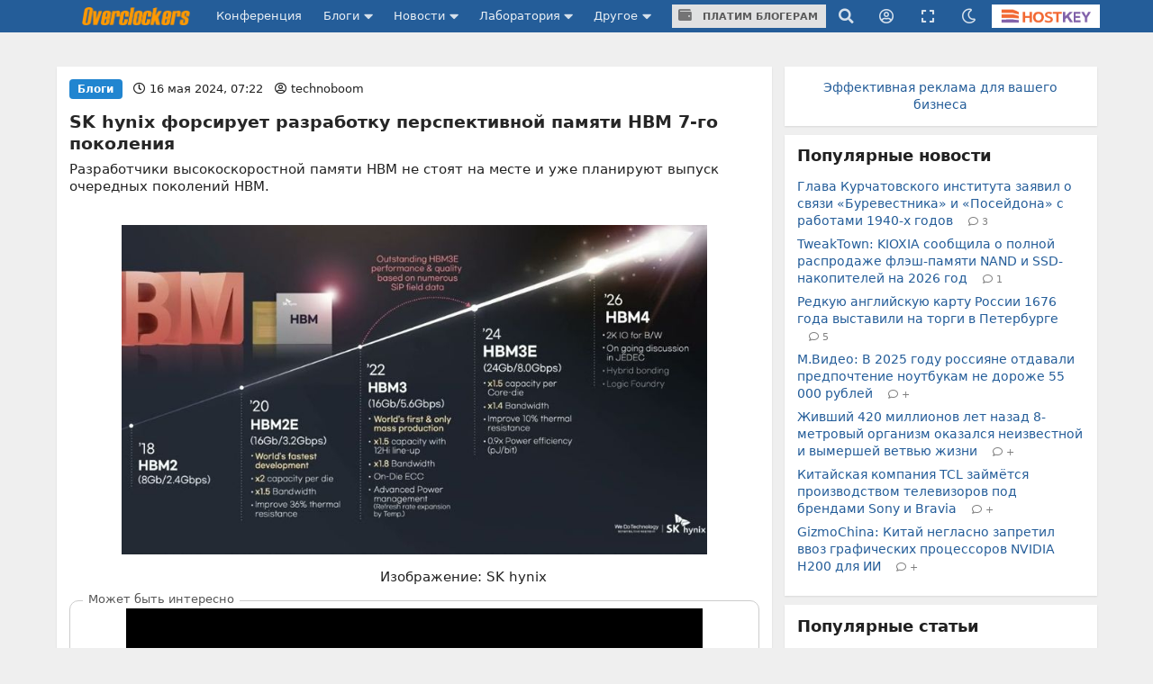

--- FILE ---
content_type: text/html;charset=UTF-8
request_url: https://overclockers.ru/blog/technoboom/show/158074/SK-hynix-forsiruet-razrabotku-perspektivnoj-pamyati-HBM-7-go-pokoleniya
body_size: 27144
content:
<!DOCTYPE html>
<html>
<head>
<meta charset="UTF-8">
<meta http-equiv="Content-Type" content="text/html; charset=UTF-8">

	<meta name="viewport" content="width=device-width, initial-scale=1.0"/>


<title>SK hynix форсирует разработку перспективной памяти HBM 7-го поколения</title>

	<meta name="description" content="Разработчики высокоскоростной памяти HBM не стоят на месте и уже планируют выпуск очередных поколений HBM. | Overclockers.ru - крупнейший информационный сайт России посвященный компьютерам, мобильным устройствам, компьютерным играм, электромобилям и информационным технологиям."/>


	<meta name="keywords" content="hbm память hbm">





<link rel="canonical" href="https://overclockers.ru/blog/technoboom/show/158074/SK-hynix-forsiruet-razrabotku-perspektivnoj-pamyati-HBM-7-go-pokoleniya"/>





	<link rel="amphtml" href="https://overclockers.ru/blog/technoboom/amp/158074/SK-hynix-forsiruet-razrabotku-perspektivnoj-pamyati-HBM-7-go-pokoleniya">




<meta name="Referrer" content="origin-when-crossorigin">
<meta name="google-site-verification" content="LGY2ibN7IfMQQCDrXYbXbQQn783ipDQDZ1skgsdxSAM"/>
<meta name="yandex-verification" content="62a8d9506bf9712a"/>

<meta property="og:site_name" content="Overclockers.ru"/>
<meta name="twitter:site" content="@overclockers_ru"/>
<meta property="og:type" content="article"/>
<meta property="og:locale" content="ru_RU"/>
<meta property="og:title" content="Overclockers.ru: SK hynix форсирует разработку перспективной памяти HBM 7-го поколения"/>
<meta name="twitter:title" content="Overclockers.ru: SK hynix форсирует разработку перспективной памяти HBM 7-го поколения"/>

	<meta property="og:description" content="Разработчики высокоскоростной памяти HBM не стоят на месте и уже планируют выпуск очередных поколений HBM."/>
	<meta name="twitter:description" content="Разработчики высокоскоростной памяти HBM не стоят на месте и уже планируют выпуск очередных поколений HBM."/>


	<meta property="og:url" content="https://overclockers.ru/blog/technoboom/show/158074/SK-hynix-forsiruet-razrabotku-perspektivnoj-pamyati-HBM-7-go-pokoleniya"/>


	<meta property="og:image" content="https://overclockers.ru/st/legacy/blog/429519/516558_O.jpg"/>
	<meta property="og:image:secure_url" content="https://overclockers.ru/st/legacy/blog/429519/516558_O.jpg"/>
	<meta property="vk:image" content="https://overclockers.ru/st/legacy/blog/429519/516558_O.jpg"/>
	<meta name="twitter:image" content="https://overclockers.ru/st/legacy/blog/429519/516558_O.jpg"/>
	<meta name="twitter:card" content="summary"/>
	<link rel="image_src" href="https://overclockers.ru/st/legacy/blog/429519/516558_O.jpg">


<meta property="fb:app_id" content="225183387493689"/>



<link rel="alternate" type="application/rss+xml"
	title="Overclockers.ru - Общая лента"
	href="https://overclockers.ru/rss/all.rss">
<link rel="alternate" type="application/rss+xml"
	title="Overclockers.ru - Лаборатория"
	href="https://overclockers.ru/rss/lab.rss">
<link rel="alternate" type="application/rss+xml"
	title="Overclockers.ru - Новости"
	href="https://overclockers.ru/rss/news.rss">
<link rel="alternate" type="application/rss+xml"
	title="Overclockers.ru - Новости сайта"
	href="https://overclockers.ru/rss/sitenews.rss">
<link rel="alternate" type="application/rss+xml"
	title="Overclockers.ru - Новости IT"
	href="https://overclockers.ru/rss/itnews.rss">


	<link rel="preload" as="font" href="/assets/fonts/brand-icons.woff2" type="font/woff2" crossorigin>
	<link rel="preload" as="font" href="/assets/fonts/icons.woff2" type="font/woff2" crossorigin>
	<link rel="preload" as="font" href="/assets/fonts/outline-icons.woff2" type="font/woff2" crossorigin>


	<link rel="shortcut icon"
		  href="/assets/favicon.ico"
		  type="image/x-icon">
	<link rel="apple-touch-icon"
		  href="/assets/apple-touch-icon.png">
	<link rel="apple-touch-icon" sizes="72x72"
		  href="/assets/apple-touch-icon-72x72.png">
	<link rel="apple-touch-icon" sizes="114x114"
		  href="/assets/apple-touch-icon-114x114.png">
	<link rel="apple-touch-icon" sizes="120x120"
		  href="/assets/apple-touch-icon-120x120.png">


	<script type="text/javascript" src="/assets/app-head.js?v=233" ></script>
	<link rel="stylesheet" href="/assets/application.css?v=233" media="screen, projection"/>
	<link rel="stylesheet" href="/assets/print.css?v=233" media="print"/>

	


	
    
    <meta name="layout" content="other"/>

    <link rel="stylesheet" href="/assets/material.css" />
    
        <script src="https://yastatic.net/share2/share.js"></script>

        <script type="application/ld+json">
            {
             "@context": "http://schema.org",
             "@type": "NewsArticle",
             "mainEntityOfPage":{
               "@type":"WebPage",
               "@id":"https://overclockers.ru/blog/technoboom/show/158074/SK-hynix-forsiruet-razrabotku-perspektivnoj-pamyati-HBM-7-go-pokoleniya"
             },
             "headline": "SK hynix форсирует разработку перспективной памяти HBM 7-го поколения",
             "image": {
               "@type": "ImageObject",
               "url": "https://overclockers.ru/st/legacy/blog/429519/516558_O.jpg",
               "height": 250,
               "width": 350
             },
             "datePublished": "2024-05-16T07:22:00+03:00",
             "dateModified": "2024-05-16T07:22:00+03:00",
             "author": {
               "@type": "Person",
               "name": "technoboom"
             },
             "publisher": {
               "@type": "Organization",
               "name": "Overclockers.ru",
               "logo": {
                 "@type": "ImageObject",
                 "url": "https://overclockers.ru/assets/logo_micro.png",
                 "width": 112,
                 "height": 60
               }
             },
             "description": "Разработчики высокоскоростной памяти HBM не стоят на месте и уже планируют выпуск очередных поколений HBM."
            }
        </script>
    

    <script>
        var currentBlogPostId = 158074;
        var yMarketId = null;
        var yMarketStr = '';
    </script>

    




	<style>
	.video-box{
  position:relative;
  border:1px solid #ccc;
  border-radius:10px;
  padding:8px 10px 10px;   /* ��������� ������ */
  margin:15px 0;
}

.video-legend{
  position:absolute;
  top:-9px;
  left:14px;
  background:#fff;         /* ���� ��� �������� ����� */
  padding:0 6px;
  font-size:13px;
  color:#555;
  line-height:1;
}

.video-box .video-wrapper{
  display:flex;
  justify-content:center;
  margin:0;                /* �������: ��� ������ �������� */
}
.video-box iframe{ display:block; }

.nl-header {font-size: 1.0em !important;}

.pip-mat-header {display:none !important;}

.sticky-bottom-close{
border-radius: 4px 4px 0 0 !important;
top: -30px !important;
left: -99999px;
}

.material-content > :not(.al-center){
    text-align: start !important;
}

.material-content > div.al-center{
text-align: center !important;
}

@media only screen and (max-width: 1200px) {
.hostkey {
    display:none !important;
 }
}

@media only screen and (max-width: 767px) {
    #bigBanner {
	display: block !important;
    }
    
    [data-tooltip] {
    display:none;
    }
    .top-an-underlogo {
    display: block !important;
    height:250px;
  display:none !important;
  }

}
@media only screen and (max-width: 420px) { 
}

.right-sticky-content {display:none !important}





@media only screen and (max-width: 768px) {
  .mob-billboard__place{
    display: flex;
  }
  .ad-sticly__parent{
   height:600px;
   padding:40px 0;
   
  }
  .ad-sticly__banner{
   position:sticky;
   top:90px;
   padding:40px 0;
  }
.desk-billboard__place{
  display:none !important;
  height:0px !important;
  }
} 


@media only screen and (min-width: 769px) {
  .mob-billboard__place{
  display:none !important;
  height:0px !important;
  }
  .desk-billboard__place{
  display: flex;
  }
}

 
	</style>
	<script>
	
	</script>


	<!--script async src="https://statika.mpsuadv.ru/scripts/907.js"></script-->
<script src="https://yandex.ru/ads/system/context.js"> </script>
<script async src='https://yandex.ru/ads/system/header-bidding.js'></script>
<script async src="https://cdn.skcrtxr.com/roxot-wrapper/js/roxot-manager.js?pid=e66e8ed1-e605-4e08-a6f6-00d63f7b7134"></script>
<script>
	var adfoxBiddersMap = {
	  "myTarget": "3135727",
	  "roxot": "3135763"
	};

	var adUnits = [];
	
	var userTimeout = 1000;

	window.YaHeaderBiddingSettings = {
	   biddersMap: adfoxBiddersMap,
	   adUnits: adUnits,
	   timeout: userTimeout,
	};

	window.Ya || (window.Ya = {});
	window.yaContextCb = window.yaContextCb || [];
	window.Ya.adfoxCode || (window.Ya.adfoxCode = {});
	window.Ya.adfoxCode.hbCallbacks || (window.Ya.adfoxCode.hbCallbacks = []);
</script>

</head>
<body class="news-content ">
	<div id="siteTop"></div>
	<div class="ui sidebar inverted vertical menu left mobile-sidebar">
	<a class="item" href="/">Сайт</a> <a class="item"
		href="https://forums.overclockers.ru">Конференция</a>
	<div class="item">
		<div class="header">Блоги</div>
		<div class="menu">
			<a class="link item" href="/blog">Все записи</a> <a class="link item"
				href="/blog?type=news">Новости</a> <a class="link item"
				href="/blog?type=articles">Статьи</a> <a class="link item"
				href="/blog?type=personal">Персональные</a>
			<a class="link item attention"
			   href="/about/blogs">Стань автором</a>
		</div>
	</div>
	<div class="item">
		<div class="header">Новости</div>
		<div class="menu">
			<a class="link item" href="/news">Все новости</a> <a
				class="link item attention" href="/news/lenta">Лента новостей</a> <a
				class="link item" href="/hardnews">Hardware</a> <a class="link item"
				href="/softnews">Software</a>
			<a class="link item" href="/world">События в мире</a>
			<a class="link item" href="/games">В мире игр</a>
			<a class="link item" href="/itnews">IT рынок</a>
			<a class="link item" href="/sitenews">Новости сайта</a>
		</div>
	</div>
	<div class="item">
		<div class="header">Лаборатория</div>
		<div class="menu">
			<a class="link item" href="/lab">Все статьи</a> <a class="link item"
				href="/lab/video">Видеокарты</a> <a class="link item"
				href="/lab/cpu">Процессоры</a> <a class="link item"
				href="/lab/motherboard">Материнские платы</a> <a class="link item"
				href="/lab/cooler">Охлаждение</a> <a class="link item"
				href="/lab/memory">Память</a> <a class="link item" href="/lab/ssd">Накопители
				SSD</a> <a class="link item" href="/lab/psu">Блоки питания</a> <a
				class="link item" href="/lab/case">Корпуса</a> <a class="link item"
				href="/lab/games">Игры</a> <a class="link item"
				href="/lab/smartphones">Смартфоны</a> <a class="link item"
				href="/lab/tablets">Планшеты</a> <a class="link item"
				href="/lab/notebook">Ноутбуки</a>
		</div>
	</div>

	<div class="item">
		<div class="header">Другое</div>
		<div class="menu">
			<a class="link item attention" href="/cpubase">Статистика разгона</a>
			<a class="link item" href="/tag">Теги</a> <a class="link item"
				href="/files">Файловый архив</a> <a class="link item"
				href="/about/publicity">Реклама</a> <a class="link item"
				href="/about/site">О сайте</a>
		</div>
	</div>
</div>
	
	<!-- CSS 1 INJECT FILE -->

	<meta name="verify-admitad" content="50edd49105" /> 

	
	<ins data-revive-zoneid="6"  data-revive-id="c1718c342c7254c976f523d07a047f6e" data-revive-ovcats=" :news: :blog:"></ins>



	<div class="pusher">

	




<div class="ui container top-an">
	<div class="pip-wrap">
	
	
		
			<!--h1>allsite_top_colored</h1-->
<!--ins data-revive-zoneid="28" data-revive-id="c1718c342c7254c976f523d07a047f6e"></ins-->
<!--ins data-revive-zoneid="7" data-revive-id="c1718c342c7254c976f523d07a047f6e"></ins-->
<style>
.top-an {
height: 0px !important;
/*height:0;*/
}
</style>

<ins data-revive-zoneid="7" data-revive-target="_blank" data-revive-id="c1718c342c7254c976f523d07a047f6e"></ins>

<!--ins data-revive-zoneid="30" data-revive-target="_blank" data-revive-id="c1718c342c7254c976f523d07a047f6e"></ins-->


		
		
	</div>
</div>




<script>
    var dmBrightnessDefault = 100;
    var dmBrightnessMin = 30;
    var dmContrastDefault = 100;
    var dmContrastMin = 30;
    var dmGrayscaleDefault = 20;
    var dmSepiaDefault = 20;
    var dmBrightness = 100;
    var dmContrast = 100;
    var dmGrayscale = 20;
    var dmSepia = 20;

    

    

    var isDarkTheme = false;
    


    var isDarkSlidersInit = false;
    function darkSlidersInit(){
        console.log(dmContrastMin);
        if(!isDarkSlidersInit) {
            $('.dark-menu-form .ui.slider.brightness').slider({
                min: dmBrightnessMin,
                max: 100,
                start: dmBrightness,
                step: 10,
                onChange: function (value) {
                    $(".dark-menu-form input[name='brightness']").val(value);
                }
            });

            $('.dark-menu-form .ui.slider.contrast').slider({
                min: dmContrastMin,
                max: 100,
                start: dmContrast,
                step: 10,
                onChange: function (value) {
                    $(".dark-menu-form input[name='contrast']").val(value);
                }
            });
            $('.dark-menu-form .ui.slider.grayscale').slider({
                min: 0,
                max: 100,
                start: dmGrayscale,
                step: 10,
                onChange: function (value) {
                    $(".dark-menu-form input[name='grayscale']").val(value);
                }
            });
            $('.dark-menu-form .ui.slider.sepia').slider({
                min: 0,
                max: 100,
                start: dmSepia,
                step: 10,
                onChange: function (value) {
                    $(".dark-menu-form input[name='sepia']").val(value);
                }
            });
            isDarkSlidersInit = true;
        }
    }

    jQuery(document).ready(function ($) {
        $('.top-menu .dark').popup({
            on: 'click',
            transition : 'slide down',
            position: 'bottom right',
            lastResort: 'bottom right',
            exclusive: true,
            onVisible: function(value) {
                darkSlidersInit();
            }
        });


        $('.dark-menu-form .button.default').on('click', function (e) {
            e.preventDefault();
            $('.dark-menu-form .ui.slider.brightness').slider('set value', dmBrightnessDefault);
            $(".dark-menu-form input[name='brightness']").val(dmBrightnessDefault);
            $('.dark-menu-form .ui.slider.contrast').slider('set value', dmContrastDefault);
            $(".dark-menu-form input[name='contrast']").val(dmContrastDefault);
            $('.dark-menu-form .ui.slider.grayscale').slider('set value', dmGrayscaleDefault);
            $(".dark-menu-form input[name='grayscale']").val(dmGrayscaleDefault);
            $('.dark-menu-form .ui.slider.sepia').slider('set value', dmSepiaDefault);
            $(".dark-menu-form input[name='sepia']").val(dmSepiaDefault);
        });

        $('.dark-menu-form .buttons.mode .button').on('click', function (e) {
            e.preventDefault();
            $(".dark-menu-form input[name='use']").val($(this).data('use'));
            $('.dark-menu-form .buttons.mode .button').removeClass('green');
            $(this).addClass('green');
            if($(this).data('use') == '2'){
                $('.dark-menu-form .mode-desc').show();
            }else{
                $('.dark-menu-form .mode-desc').hide();
            }
        })

        $('.dark-menu-form').api({
            action: 'changeDarkMode',
            method: 'POST',
            dataType: 'json',
            beforeSend: function (settings) {
                settings.data = $.extend(settings.data, {
                    brightness: $(".dark-menu-form input[name='brightness']").val(),
                    contrast: $(".dark-menu-form input[name='contrast']").val(),
                    grayscale: $(".dark-menu-form input[name='grayscale']").val(),
                    sepia: $(".dark-menu-form input[name='sepia']").val(),
                    use: $(".dark-menu-form input[name='use']").val()
                });
                return settings;
            },
            onRequest: function (promise, xhr) {
                $(".dark-menu-form").addClass('loading');
            },
            onComplete: function (response, element, xhr) {
                $(".dark-menu-form").removeClass('loading');
            },
            onSuccess: function (response) {
                location.reload(true);
                if(response.use == '1'){

                }else if(response.use == '2'){

                }else{

                }
            },
            onFailure: function (response) {
                showErrorMessage(response.message);
                $(".dark-menu-form").removeClass('loading');
            }
        });

    });
</script>


<div class="overpay-top-menu hide-desktop hide-minitablet hide-tablet">
	<a href="/about/blogs"><i class="icon wallet"></i> Платим блогерам</a>
</div>
<div
	class="ui inverted fixed menu top-menu mobile-menu hide-desktop hide-minitablet hide-tablet">
	<div
		class="ui container main-wrap ">
		<div class="menu left-part">
			<a class="ui item sidebar-cnob">
				<i class="icon bars"></i>
			</a>
			<a class="item logo-mobile" href="/"><img src="/assets/logo_text.png" class="ui logo-text"/></a>
		</div>
		
		<div class="right menu right-part">
			<a class="item search"><i class="icon search"></i></a>
			<div class="ui popup hidden search-menu">
				<form method="GET" action="/search/result">
    <div class="ui form">
        <div class="field">
            <div class="ui icon input">
                <input required="required" placeholder="Поиск..." type="text"
                       name="searchStr" class="site-main-search"> <i
                    class="inverted circular link icon search search-submit"></i>
            </div>
        </div>


        <div class="grouped fields">
            <div class="field">
                <div class="ui radio checkbox">
                    <input name="sec" type="radio" checked value="all"> <label>Везде</label>
                </div>
            </div>

            <div class="field">
                <div class="ui radio checkbox">
                    <input name="sec" type="radio" value="news"> <label>Новости</label>
                </div>
            </div>

            <div class="field">
                <div class="ui radio checkbox">
                    <input name="sec" type="radio" value="articles"> <label>Статьи</label>
                </div>
            </div>

            <div class="field">
                <div class="ui radio checkbox">
                    <input name="sec" type="radio" value="blogs"> <label>Блоги</label>
                </div>
            </div>
        </div>

        <div class="field">
            или <a href="/tag">поиск по тегам</a>
        </div>
    </div>
</form>
			</div>

			
				<a class="item user-login"><i class="icon user circle outline"></i></a>
				<div class="ui popup hidden user-login-menu">
					<div class="ui buttons">
						<a href="/profile/login"><button
								class="ui positive button on-login">Вход</button></a>
						<div class="or" data-text="||"></div>
						<a href="/profile/register"><button
								class="ui button on-login">Регистрация</button></a>
					</div>
				</div>
			

			<a class="item dark"><i class="icon moon outline"></i></a>
			<div class="ui popup hidden dark-menu">
				<div class="popup-header"><i class="icon moon"></i> Темная тема</div>

<form class="ui form dark-menu-form">
    <div class="ui form">
        <div class="field btn-field">
            <div class="ui fluid tiny buttons mode">
                <button class="ui button green"
                        data-use="0">Нет</button>
                <button class="ui button "
                        data-use="2">Авто</button>
                <button class="ui button "
                        data-use="1">Да</button>
            </div>
            <input type="hidden" name="use" value="0">
            <input type="hidden" name="brightness" value="100">
            <input type="hidden" name="contrast" value="100">
            <input type="hidden" name="grayscale" value="20">
            <input type="hidden" name="sepia" value="20">

            <div class="mode-desc" style="display:none;">с 19:00 по 7:00</div>

        </div>

        <div class="field settings">
            <label>Яркость</label>

            <div class="ui small grey ticked labeled slider brightness"></div>
        </div>

        <div class="field settings">
            <label>Контраст</label>

            <div class="ui small grey ticked labeled labeled slider contrast"></div>
        </div>

        <div class="field settings">
            <label>Оттенки серого</label>

            <div class="ui small grey ticked labeled labeled slider grayscale"></div>
        </div>

        <div class="field settings">
            <label>Сепия</label>

            <div class="ui small grey ticked labeled labeled slider sepia"></div>
        </div>


        <div class="field">
            <div class="ui fluid tiny buttons">
                <button class="ui blue button">Сохранить</button>
                <button class="ui basic icon button default"><i class="icon redo alternate"></i></button>
            </div>
        </div>
    </div>
</form>
			</div>

			<a class="item hostkey"
				href="http://billing.hostkey.ru/aff.php?aff=073" target="_blank"><img src="/assets/hostkey.png" class="ui"/>
			</a>


		</div>
		
	</div>
</div>

<div class="ui inverted menu top-menu hide-mobile" itemscope
	itemtype="http://schema.org/SiteNavigationElement">
	<div
		class="ui container main-wrap">

		<a class="item logo-menu " href="/" itemprop="url"><img src="/assets/logo_text.png" class="ui logo-text"/></a>
		<a class="item confa-menu"
			href="https://forums.overclockers.ru" itemprop="url">Конференция</a>

		<div class="ui dropdown item submenu-link">
			Блоги <i class="icon caret down"></i>
			<div class="menu">
				<a class="item" href="/blog" itemprop="url">Все записи</a> <a
					class="item" href="/blog?type=news">Новости</a> <a class="item"
					href="/blog?type=articles">Статьи</a> <a class="item"
					href="/blog?type=personal">Персональные</a>
				<a class="item attention" href="/about/blogs"
						itemprop="url">Стань автором</a>
			</div>
		</div>

		<div class="ui dropdown item submenu-link">
			Новости <i class="icon caret down"></i>
			<div class="menu">
				<a class="item" href="/news" itemprop="url">Все новости</a> <a
					class="item attention" href="/news/lenta">Лента новостей</a> <a
					class="item" href="/hardnews">Hardware</a> <a class="item"
					href="/softnews">Software</a>
				<a class="item" href="/world">События в мире</a>
				<a class="item" href="/games">В мире игр</a>
				<a class="item" href="/itnews">IT
					рынок</a> <a class="item" href="/sitenews">Новости сайта</a>
			</div>
		</div>

		<div class="ui dropdown item submenu-link" href="/lab">
			Лаборатория <i class="icon caret down"></i>
			<div class="menu">
				<a class="item" href="/lab" itemprop="url">Все статьи</a> <a
					class="item" href="/lab/video">Видеокарты</a> <a class="item"
					href="/lab/cpu">Процессоры</a> <a class="item"
					href="/lab/motherboard">Материнские платы</a> <a class="item"
					href="/lab/cooler">Охлаждение</a> <a class="item"
					href="/lab/memory">Память</a> <a class="item" href="/lab/ssd">Накопители
					SSD</a> <a class="item" href="/lab/psu">Блоки питания</a> <a
					class="item" href="/lab/case">Корпуса</a> <a class="item"
					href="/lab/games">Игры</a> <a class="item" href="/lab/smartphones">Смартфоны</a>
				<a class="item" href="/lab/tablets">Планшеты</a> <a class="item"
					href="/lab/notebook">Ноутбуки</a>

			</div>
		</div>

		<div class="ui dropdown item submenu-link">
			Другое <i class="icon caret down"></i>
			<div class="menu">
				<a class="item attention" href="/cpubase" itemprop="url">Статистика разгона</a>
				<a class="item" href="/tag" itemprop="url">Теги</a> <a class="item"
					href="/files" itemprop="url">Файловый архив</a> <a class="item"
					href="/about/publicity" itemprop="url">Реклама</a> <a class="item"
					href="/about/site" itemprop="url">О сайте</a>
			</div>
		</div>

		<div class="item over-pay"><a class="ui button" href="/about/blogs"><i class="icon wallet"></i> Платим блогерам</a></div>


		
		   
			
		


		<div class="right menu">
			<a class="item search"><i class="icon search"></i></a>
			<div class="ui popup hidden search-menu">
				<form method="GET" action="/search/result">
    <div class="ui form">
        <div class="field">
            <div class="ui icon input">
                <input required="required" placeholder="Поиск..." type="text"
                       name="searchStr" class="site-main-search"> <i
                    class="inverted circular link icon search search-submit"></i>
            </div>
        </div>


        <div class="grouped fields">
            <div class="field">
                <div class="ui radio checkbox">
                    <input name="sec" type="radio" checked value="all"> <label>Везде</label>
                </div>
            </div>

            <div class="field">
                <div class="ui radio checkbox">
                    <input name="sec" type="radio" value="news"> <label>Новости</label>
                </div>
            </div>

            <div class="field">
                <div class="ui radio checkbox">
                    <input name="sec" type="radio" value="articles"> <label>Статьи</label>
                </div>
            </div>

            <div class="field">
                <div class="ui radio checkbox">
                    <input name="sec" type="radio" value="blogs"> <label>Блоги</label>
                </div>
            </div>
        </div>

        <div class="field">
            или <a href="/tag">поиск по тегам</a>
        </div>
    </div>
</form>
			</div>

			
				<a class="item user-login"><i class="icon user circle outline"></i></a>
				<div class="ui popup hidden user-login-menu">
					<div class="ui buttons">
						<a href="/profile/login"><button
								class="ui positive button on-login">Вход</button></a>
						<div class="or" data-text="||"></div>
						<a href="/profile/register"><button
								class="ui button on-login">Регистрация</button></a>
					</div>
				</div>
			

			
				<a class="item resize-link hand-link"><i
					class="icon expand"></i></a>
			

			<a class="item dark"><i class="icon moon outline"></i></a>
			<div class="ui popup hidden dark-menu">
				<div class="popup-header"><i class="icon moon"></i> Темная тема</div>

<form class="ui form dark-menu-form">
    <div class="ui form">
        <div class="field btn-field">
            <div class="ui fluid tiny buttons mode">
                <button class="ui button green"
                        data-use="0">Нет</button>
                <button class="ui button "
                        data-use="2">Авто</button>
                <button class="ui button "
                        data-use="1">Да</button>
            </div>
            <input type="hidden" name="use" value="0">
            <input type="hidden" name="brightness" value="100">
            <input type="hidden" name="contrast" value="100">
            <input type="hidden" name="grayscale" value="20">
            <input type="hidden" name="sepia" value="20">

            <div class="mode-desc" style="display:none;">с 19:00 по 7:00</div>

        </div>

        <div class="field settings">
            <label>Яркость</label>

            <div class="ui small grey ticked labeled slider brightness"></div>
        </div>

        <div class="field settings">
            <label>Контраст</label>

            <div class="ui small grey ticked labeled labeled slider contrast"></div>
        </div>

        <div class="field settings">
            <label>Оттенки серого</label>

            <div class="ui small grey ticked labeled labeled slider grayscale"></div>
        </div>

        <div class="field settings">
            <label>Сепия</label>

            <div class="ui small grey ticked labeled labeled slider sepia"></div>
        </div>


        <div class="field">
            <div class="ui fluid tiny buttons">
                <button class="ui blue button">Сохранить</button>
                <button class="ui basic icon button default"><i class="icon redo alternate"></i></button>
            </div>
        </div>
    </div>
</form>
			</div>


			<a class="item hostkey"
				href="http://billing.hostkey.ru/aff.php?aff=073" target="_blank">
				<img src="/assets/hostkey.png" class="ui"/>
			</a>


		</div>
	</div>
</div>



	<div
		class="ui container content-wrap main-wrap ">
		<div class="ui grid">
			<div class="row top-an-underlogo">
				<div class="sixteen wide center aligned column">
					
    
        <!--h1>other_top_news</h1-->
<!--div id="mob-bb-top1" class="mob-billboard__place"></div>
<div id="desk-bb-top1" class="desk-billboard__place"></div>
<script>
  
      window.Ya.adfoxCode.hbCallbacks.push(function() {
        window.Ya.headerBidding.pushAdUnits([
            {
              "code": "mob-bb-top1",
              sizes: [[300,250]],
              bids: [
                {"bidder": "myTarget", "params": { "placementId": "1588848"} },
                {"bidder": "roxot", "params": { "placementId": "fa9eace7-5f84-4e02-b690-12e6622b5f0b", "sendTargetRef": true} }
              ]
            }
        ]);
        if (Ya.adfoxCode.getPlatform() === 'touch') {
          window.yaContextCb.push(function() {
              window.Ya.adfoxCode.create(
                  {
                     ownerId: 1466844,
                     platform: 'touch',
                     containerId: 'mob-bb-top1',
                     params: { p1: 'ddjsl', p2: 'jbvr' }
                }
              );
          });
        }
    });

  window.Ya.adfoxCode.hbCallbacks.push(function() {
        window.Ya.headerBidding.pushAdUnits([
            {
              "code": "desk-bb-top1",
            sizes: [[970,250],[970,90],[728,90]],
            bids: [
              {"bidder": "myTarget", "params": { "placementId": "1588800"} },
              {"bidder": "roxot", "params": { "placementId": "b54d7243-564f-47ae-9643-6c895b6bcf6c", "sendTargetRef": true} }
            ]
            }
        ]);
        if (Ya.adfoxCode.getPlatform() === 'desktop') {
          window.yaContextCb.push(function() {
              window.Ya.adfoxCode.create(
                  {
                     ownerId: 1466844,
                     platform: 'desktop',
                     containerId: 'desk-bb-top1',
                     params: { p1: 'ddkuy', p2: 'jbvq' }
                }
              );
          });
        }
    });


</script-->

    

				</div>
			</div>


			<div class="eleven wide column">
				
				<div class="page-content" id="otherPageContent">
					


    <div class="ui grid">
        <div class="sixteen wide column newsline">
            <div class="ui grid newsline-item material-id-158074
main-news
    line-page-1"
     data-url="https://overclockers.ru/blog/technoboom/show/158074/SK-hynix-forsiruet-razrabotku-perspektivnoj-pamyati-HBM-7-go-pokoleniya"
     data-matid="158074"
     data-whatid="3"
     data-isblog="1"
     data-isload="1">
    <div class="sixteen wide column container-block">
        <div class="ui grid">

            <div class="sixteen wide column nl-top">
                
                    <div class="ui blue horizontal label">Блоги</div>
                
                
                

                <span class="date">
                    <i class="icon clock outline"></i>
                    <time datetime="2024-05-16 07:22">
                        16 мая 2024, 07:22
                    </time>
                </span>

                <span class="author">
                    <i class="icon user circle outline"></i>
                    
                        <a href="/blog/technoboom">technoboom</a>
                    
                </span>

            </div>

            <div class="sixteen wide column nl-header">
                <a class="header" href="https://overclockers.ru/blog/technoboom/show/158074/SK-hynix-forsiruet-razrabotku-perspektivnoj-pamyati-HBM-7-go-pokoleniya">
                    SK hynix форсирует разработку перспективной памяти HBM 7-го поколения
                </a>
            </div>

            <div class="sixteen wide column nl-desc">
                Разработчики высокоскоростной памяти HBM не стоят на месте и уже планируют выпуск очередных поколений HBM.
            </div>

            
                <div class="sixteen wide column pip-mat-header">
                    
                    
                    
                    
                    
                    
                    
                    
                    

                    
	
		<!-- other_material_header old-->
<!--h4 class="ui horizontal left aligned divider header">
реклама
</h4-->
<!--div id="mob-bb-top2" class="mob-billboard__place ad-sticly__banner"></div>
<div id="desk-bb-top2" class="desk-billboard__place"></div>
<script>
      window.Ya.adfoxCode.hbCallbacks.push(function() {
        window.Ya.headerBidding.pushAdUnits([
            {
              "code": "mob-bb-top2",
              sizes: [[300,250]],
              bids: [
                {"bidder": "myTarget", "params": { "placementId": "1588848"} },
                {"bidder": "roxot", "params": { "placementId": "fa9eace7-5f84-4e02-b690-12e6622b5f0b", "sendTargetRef": true} }
              ]
            }
        ]);
        if (Ya.adfoxCode.getPlatform() === 'touch') {
          window.yaContextCb.push(function() {
              window.Ya.adfoxCode.create(
                  {
                     ownerId: 1466844,
                     platform: 'touch',
                     containerId: 'mob-bb-top2',
                     params: { p1: 'ddjsl', p2: 'jbvr' }
                }
              );
          });
        }
    });

  window.Ya.adfoxCode.hbCallbacks.push(function() {
        window.Ya.headerBidding.pushAdUnits([
            {
              "code": "desk-bb-top2",
            sizes: [[970,250],[970,90],[728,90]],
            bids: [
              {"bidder": "myTarget", "params": { "placementId": "1588800"} },
              {"bidder": "roxot", "params": { "placementId": "b54d7243-564f-47ae-9643-6c895b6bcf6c", "sendTargetRef": true} }
            ]
            }
        ]);
        if (Ya.adfoxCode.getPlatform() === 'desktop') {
          window.yaContextCb.push(function() {
              window.Ya.adfoxCode.create(
                  {
                     ownerId: 1466844,
                     platform: 'desktop',
                     containerId: 'desk-bb-top2',
                     params: { p1: 'ddkuy', p2: 'jbvq' }
                }
              );
          });
        }
    });
</script-->

	


                </div>
            

            

                

                
                    <div class="sixteen wide column nl-text material-content">
                        
                            <p><img itemprop="image" src="https://overclockers.ru/assets/logo_gray_stub.gif" style="width: 650px; display: block; vertical-align: top; margin: 5px auto; text-align: center;" class=" b-lazy" data-src="https://overclockers.ru/st/legacy/blog/429519/516558_O.jpg" sizes="(max-width: 420px) 320px, (max-width: 600px) 500px, (max-width: 1200px) 800px" data-srcset="https://overclockers.ru/st/r/350/-/legacy/blog/429519/516558_O.jpg 350w, https://overclockers.ru/st/r/500/-/legacy/blog/429519/516558_O.jpg 500w, https://overclockers.ru/st/r/800/-/legacy/blog/429519/516558_O.jpg 800w"></p>
<p>&nbsp; &nbsp; &nbsp; &nbsp; &nbsp; &nbsp; &nbsp; &nbsp; &nbsp; &nbsp; &nbsp; &nbsp; &nbsp; &nbsp; &nbsp; &nbsp; &nbsp; &nbsp; &nbsp; &nbsp; &nbsp; &nbsp; &nbsp; &nbsp; &nbsp; &nbsp; &nbsp; &nbsp; &nbsp; &nbsp; &nbsp; &nbsp; &nbsp; &nbsp; &nbsp;Изображение: SK hynix</p>
<div class="pip-mat-inner ad-sticly__parent"><!-- line/other_news_inner_1 -->
<div class="video-box">
    <div class="video-legend">Может быть интересно</div>
<div class="video-wrapper">
<iframe src="https://vkvideo.ru/video_ext.php?oid=-157157611&id=456241023&hd=1&autoplay=1&muted=true&partner_name=noads" width="640" height="360" allow="autoplay; encrypted-media; fullscreen; picture-in-picture; screen-wake-lock;" frameborder="0" allowfullscreen></iframe>
</div>
</div>
<!--div id="plInner_3_158074_mob-cont-bb" class="mob-billboard__place ad-sticly__banner"></div>
<div id="plInner_3_158074_desk-cont-bb" class="desk-billboard__place"></div>
<script>
  
    window.Ya.adfoxCode.hbCallbacks.push(function() {
        window.Ya.headerBidding.pushAdUnits([
            {
            	"code": "plInner_3_158074_mob-cont-bb",
      		    sizes: [[300,250]],
      		    bids: [
      		      {"bidder": "myTarget", "params": { "placementId": "1588871"} },
                {"bidder": "roxot", "params": { "placementId": "00c3fb47-69ca-4937-bd34-06d9529199e6", "sendTargetRef": true} }
      		    ]
            }
        ]);
        if (Ya.adfoxCode.getPlatform() === 'touch') {
          window.yaContextCb.push(function() {
              window.Ya.adfoxCode.create(
                {
                   ownerId: 1466844,
                   platform: 'touch',
                   containerId: 'plInner_3_158074_mob-cont-bb',
                   params: { p1: 'ddjsm', p2: 'jbvr' }
                }
              );
          });
        }
    });

  window.Ya.adfoxCode.hbCallbacks.push(function() {
        window.Ya.headerBidding.pushAdUnits([
            {
            "code": "plInner_3_158074_desk-cont-bb",
            sizes: [[640,360],[640,400]],
            bids: [
              {"bidder": "myTarget", "params": { "placementId": "1588831"} },
              {"bidder": "roxot", "params": { "placementId": "6bccf1c8-6dc5-4c9c-875f-73c309798370", "sendTargetRef": true} }
            ]
            }
        ]);
        if (Ya.adfoxCode.getPlatform() === 'desktop') {
          window.yaContextCb.push(function() {
              window.Ya.adfoxCode.create(
                {
                   ownerId: 1466844,
                   platform: 'desktop',
                   containerId: 'plInner_3_158074_desk-cont-bb',
                   params: { p1: 'ddkuz', p2: 'jbvq' }
                }
              );
          });
        }
  });


</script-->
</div><p id="isPasted">По <a data-link="https://thelec.net/news/articleView.html?idxno=4835" data-desc="сообщению" class="over-hiddenlink-html">сообщению</a> издания The Elec, компания SK Hynix, один из ключевых производителей памяти HBM, намерена представить HBM4E уже в 2026 году, то есть на год раньше запланированного срока. Отмечается, что HBM4E станет прорывом по сравнению с нынешним HBM3, обеспечив повышение пропускной способности на 40%.</p>
<p id="isPasted">Такая "гонка" обусловлена растущей конкуренцией на рынке. Компания Samsung, другой крупный игрок, уже анонсировала выход HBM4 к 2026 году. Чтобы не отстать от конкурента, SK Hynix вынуждена форсировать темп. При этом на карту поставлено лидерство в отрасли, так как текущий лидер по объемам потребления памяти HBM, компания Nvidia, заинтересована в том, чтобы поставщики конкурировали между собой, предлагая более выгодные условия.</p>
<p>Детали технической реализации HBM4E пока не раскрываются. Известно, что плотность кристаллов составит 32 Гбит, а изготавливаться они будут по 10-нм техпроцессу. Открытым остается вопрос высоты стеков и типа межсоединений. Ранее SK Hynix планировала использовать гибридные связи, но от этой идеи, вероятно, придется отказаться.</p>
<p>Выход HBM4E запланирован на 2026 год, а уже в 2027 году ожидается начало производства следующего, 8-го поколения. Таким образом, интервал между поколениями сократится до одного года, что свидетельствует об ускоряющемся прогрессе в разработке высокопроизводительной памяти. А производители графических процессоров и суперкомпьютеров, получат доступ к более высоким технологиям в кратчайшие сроки.&nbsp;</p><div class="pip-mat-inner ad-sticly__parent"><!-- other_news_inner_lastEven -->
<!--AdFox START-->
<!--Тип баннера: 100%x250px-->
<!--Расположение: низ страницы-->
<div id="plLast_3_158074_omil" style="height:400px"></div>
<script>
    window.yaContextCb.push(()=>{
        Ya.adfoxCode.createAdaptive({
            ownerId: 1466844,
            containerId: 'plLast_3_158074_omil',
            params: {
                pp: 'i',
                ps: 'gors',
                p2: 'iknv'
            }
        }, ['desktop', 'tablet', 'phone'], {
            tabletWidth: 1000,
            phoneWidth: 520,
            isAutoReloads: true
        })
    })
</script>
<!--div class="ui warning message">
	<i class="fa fa-telegram" aria-hidden="true"></i>
	Telegram-канал <a href="https://t.me/overclockers_news" target="_blank">@overclockers_news</a> - теперь в новом формате. Подписывайся, чтобы быть в курсе всех новостей!-->
	<!--Подпишитесь на <a href="https://zen.yandex.ru/overclockers.ru" target="_blank">наш канал в Яндекс.Дзен</a> или telegram-канал <a href="https://telegram.im/overclockers_news" target="_blank">@overclockers_news</a> - это удобные способы следить за новыми материалами на сайте. С картинками, расширенными описаниями и без рекламы.-->
<!--/div-->
</div>
                        

                    </div>
                

            

            
                <div class="sixteen wide column nl-tag">
                    
                        <a href="/tag/show/7589/hbm">
                            #hbm
                        </a>
                    
                        <a href="/tag/show/61053/pamyat_hbm">
                            #память hbm
                        </a>
                    
                </div>
            

            
                <div class="sixteen wide column nl-source">
                    Источник: <a href="http://www.thelec.net/">thelec.net</a>
                </div>
            

            
            
            
            
            

            
            
            
            
            

            <div class="twelve wide column nl-bottom">
                
                    <a class="comment-link hand-link" data-channel="b_158074">
                        <span class="comments-count "><i class="icon comment outline"></i><span class="cc-real">+</span></span>
                    </a>
                


                <span>
                    <a class="bookmark-label hand-link
					 only-register-link
					label"
                       data-add="0"

                       data-for-what="3"
                       data-what-id="158074">
                        <i class="bookmark outline icon control-icon"></i>
                    </a>

                </span>







                
                    <script>
                        $(function () {
                            $(".donate-b_158074").on("click", function (e) {
                                e.preventDefault();
                                initDonateBox(429519, 158074, 'technoboom', 'SK hynix форсирует разработку перспективной памяти HBM 7-го поколения');
                            });
                        });
                    </script>

                    <span><a href="https://overclockers.ru/blog"
                             class="item donate-b_158074"
                             data-tooltip="Эта новость написана посетителем сайта, и за неё начислено вознаграждение">
                        <span class="ui icon label red circular"><i class="ui icon rub"></i></span></a>
                    </span>
                

                
                    
                

            </div>

            <div class="four wide right aligned column nl-bottom">
                <span><a class="item" rel="nofollow" target="_blank"
                         href="/blog/technoboom/print/158074/SK-hynix-forsiruet-razrabotku-perspektivnoj-pamyati-HBM-7-go-pokoleniya"><i class="icon print"></i></a>
                </span>
                <script>
                    if (typeof Ya !== "undefined") {
                        if (typeof Ya.share2 === "function") {
                            Ya.share2('yaShare-158074-3', {
                                content: {
                                    url: 'https://overclockers.ru/blog/technoboom/show/158074/SK-hynix-forsiruet-razrabotku-perspektivnoj-pamyati-HBM-7-go-pokoleniya',
                                    title: 'SK hynix форсирует разработку перспективной памяти HBM 7-го поколения',
                                    image: 'https://overclockers.ru/st/c/650/400/legacy/blog/429519/516558_O.jpg'
                                }
                            });
                        }
                    }

                </script>
                <span class="yandex-share">
                    <div id="yaShare-158074-3" class="ya-share2"
                         data-curtain data-size="s" data-shape="round"
                         data-limit="0" data-more-button-type="short"
                         data-services="vkontakte,facebook,odnoklassniki,telegram,twitter,viber,whatsapp,skype"></div>

                </span>
            </div>

            
                <script>
                    function controlViewNewsline(matId, isBlog) {
                        var action = "/webservice/controlView?matId=" + matId + "&isBlog=" + isBlog;

                        var request = $.ajax({
                            url: action,
                            type: "GET",
                            dataType: "jsonp",
                            crossDomain: true,
                            contentType: "application/json",
                            jsonp: jsonpKey,
                            cache: false
                        });

                        request.done(function (response, textStatus, jqXHR) {
                        });
                        request.fail(function (jqXHR, textStatus, errorThrown) {
                        });
                        request.always(function () {
                        });
                    }

                    controlViewNewsline(158074, 1);
                </script>
            

        </div>
    </div>
</div>


    
        <div class="ui grid material-comments" id="comments">

    
        <div class="sixteen wide center aligned column comments-hide-block channel-b_158074">
            <div class="ui blue fluid button comments-show channel-b_158074"
                 data-channel="b_158074"><i class="icon comments"></i> Написать комментарий (0)
            </div>

            
                <script type="text/javascript">
                    function showCommentsInline(channel) {
                        // show comments inline in newsline
                        cackleChannelInit(66133,
                            channel,
                            0,
                            'eyJpZCI6ICIxIiwgIm5hbWUiOiAibnVsbCIsICJlbWFpbCI6ICJudWxsIiwgImF2YXRhciI6ICJodHRwczovL292ZXJjbG9ja2Vycy5ydS9hc3NldHMvbm9hdmF0YXIucG5nIn0= c3b097a0f74bd62e355e340d49c21b67 1769260597762',
                            '/profile/login',
                            100,
                            isDarkTheme?'black':'white'
                        );
                        if (typeof Cackle != 'undefined') {
                            Cackle.bootstrap(true);
                        }

                        $(".comments-hide-block.channel-" + channel).hide();
                        $(".comments-show-block.channel-" + channel).show();
                    }
                </script>
            
        </div>
    

    <div class="sixteen wide column container-block comments-show-block channel-b_158074"
         style="display:none;">
        <div class="ui grid">
            
                <div class="eight wide column">
                    <h2 class="ui header">
                        <i class="icon comments"></i> <span class="content">Комментарии
                        <span id="cackleRemoteCount-b_158074"></span>
                    </span>
                    </h2>
                </div>

                <div class="eight wide column right aligned">
                    <span class="sub header"><a
                            class="hand-link show-comments-rule">Правила</a></span>
                </div>
            
        </div>

        <div class="ui grid comments-wrap">
            <div class="sixteen wide center aligned column" id="mcContainer-b_158074">
                <i class="icon spinner loading huge"></i>
            </div>

            <script type="text/javascript">
                
                $(function () {
                    // show comments in material
                    cackleChannelInit(66133,
                        'b_158074',
                        0,
                        'eyJpZCI6ICIxIiwgIm5hbWUiOiAibnVsbCIsICJlbWFpbCI6ICJudWxsIiwgImF2YXRhciI6ICJodHRwczovL292ZXJjbG9ja2Vycy5ydS9hc3NldHMvbm9hdmF0YXIucG5nIn0= c3b097a0f74bd62e355e340d49c21b67 1769260597762',
                        '/profile/login',
                        100,
                        isDarkTheme?'black':'white'
                    );
                });
                
            </script>

        </div>

        <div class="ui grid">
            <div class="sixteen wide center aligned column">
                

	<!--h1>other_under_comments</h1-->
<!--div class="pulse-widget" data-sid="partners_widget_overclockers"></div> <script async src="https://static.pulse.mail.ru/pulse-widget.js"></script-->




            </div>
        </div>

    </div>

</div>
    

    
        
	
		<div class="ui grid">
    <div class="sixteen wide column">

<div class="ui blue icon message">
  <i class="icon telegram"></i>
  <div class="content">
    <div class="header">
      Теперь в новом формате
    </div>
    <p style="color: #000000;">
    Наш Telegram-канал <a href="https://t.me/overclockers_news" target="_blank">@overclockers_news</a><br> Подписывайся, чтобы быть в курсе всех новостей!
    </p>
  </div>
</div>
  
    </div>
</div>
	

    


    







        </div>
    </div>

    









        <div class="ui grid">
            <div class="sixteen wide center aligned column container-block inline-recommend">
                
	
		<!-- Yandex Native Ads C-A-2368565-92 -->
<div id="ya_recommend_plRec_null"></div>
<script>window.yaContextCb.push(()=>{
  Ya.Context.AdvManager.renderWidget({
    renderTo: 'ya_recommend_plRec_null',
    blockId: 'C-A-2368565-92'
  })
})</script>

	

            </div>
        </div>


        <div class="ui grid">
            <div class="sixteen wide column newsline line-data">
                <div class="ui grid"></div>
            </div>
        </div>

        <script type="text/javascript" src="/assets/newsline.js?v=233" ></script>

        <script>
            next_data_url = 'https://overclockers.ru/news/lineData?viewType=1&offset=0&max=6&materialId=158074&materialType=3';
            if (typeof initInfiniteScroll === "function") {
                initInfiniteScroll();
            }
            if (typeof getInfiniteCache === "function") {
                getInfiniteCache();
            }
        </script>



        
    




				</div>
			</div>
			<div class="five wide column hide-mobile hide-tablet">
				<div class="ui grid right-content-wrap">
					<div
        class="sixteen wide column center aligned container-block pip-main-top">
    <div id="pipMtbRoot">
        
	
		<!--h1>other_right_top</h1-->
<!-- Yandex.RTB R-A-2368565-12 -->
<div id="yandex_rtb_R-A-2368565-12"></div>
<script>
window.yaContextCb.push(()=>{
	Ya.Context.AdvManager.render({
		"blockId": "R-A-2368565-12",
		"renderTo": "yandex_rtb_R-A-2368565-12"
	})
})
</script>


	

    </div>

    <div class="pip-desc">
        <a href="/about/publicity">Эффективная реклама для вашего бизнеса</a>
    </div>
</div>








    
        <div class="sixteen wide column container-block additional-material">
            <h3 class="ui header">Популярные новости</h3>
            
                 <div class="ui feed news"> <div class="event material-id-248243"> <div class="content"> <div class="summary"> <a href="/blog/Global_Chronicles/show/248243/glava-kurchatovskogo-instituta-zayavil-o-svyazi-burevestnika-i-poseydona-s-rabotami-1940-kh-godov" class="" title="Фундаментальные исследования и разработки послевоенных лет стали основой для новейших российских комплексов."> Глава Курчатовского института заявил о связи «Буревестника» и «Посейдона» с работами 1940-х годов </a> <div class="meta"> <a href="/blog/Global_Chronicles/show/248243/glava-kurchatovskogo-instituta-zayavil-o-svyazi-burevestnika-i-poseydona-s-rabotami-1940-kh-godov#comments" class="comments-count "><i class="icon comment outline"></i><span class="cc-real">3</span></a> </div> </div> </div> </div> <div class="event material-id-248222"> <div class="content"> <div class="summary"> <a href="/blog/Global_Chronicles/show/248222/Tweak-Town-KIOXIA-soobschila-o-polnoj-rasprodazhe-flesh-pamyati-NAND-i-SSD-nakopitelej-na-2026-god" class="" title="TweakTown сообщает, что KIOXIA, крупный производитель памяти, полностью распродала свои производственные мощности на текущий год."> TweakTown: KIOXIA сообщила о полной распродаже флэш-памяти NAND и SSD-накопителей на 2026 год </a> <div class="meta"> <a href="/blog/Global_Chronicles/show/248222/Tweak-Town-KIOXIA-soobschila-o-polnoj-rasprodazhe-flesh-pamyati-NAND-i-SSD-nakopitelej-na-2026-god#comments" class="comments-count "><i class="icon comment outline"></i><span class="cc-real">1</span></a> </div> </div> </div> </div> <div class="event material-id-248295"> <div class="content"> <div class="summary"> <a href="/blog/link1pc_bl0g/show/248295/Redkuju-anglijskuju-kartu-Rossii-1676-goda-vystavili-na-torgi-v-Peterburge" class="" title="Гравированная карта России, некогда украшавшая первый британский картографический атлас мира, является уникальным и единственным в своём роде произведением"> Редкую английскую карту России 1676 года выставили на торги в Петербурге </a> <div class="meta"> <a href="/blog/link1pc_bl0g/show/248295/Redkuju-anglijskuju-kartu-Rossii-1676-goda-vystavili-na-torgi-v-Peterburge#comments" class="comments-count "><i class="icon comment outline"></i><span class="cc-real">5</span></a> </div> </div> </div> </div> <div class="event material-id-248240"> <div class="content"> <div class="summary"> <a href="/blog/Scorpion81/show/248240/M-Video-v-2025-godu-rossiyane-otdavali-predpochtenie-noutbukam-ne-dorozhe-55-000-rublej" class="" title="За год в России было продано 2,9 млн ноутбуков и чаще всего покупали модели бренда Asus"> М.Видео: В 2025 году россияне отдавали предпочтение ноутбукам не дороже 55 000 рублей </a> <div class="meta"> <a href="/blog/Scorpion81/show/248240/M-Video-v-2025-godu-rossiyane-otdavali-predpochtenie-noutbukam-ne-dorozhe-55-000-rublej#comments" class="comments-count "><i class="icon comment outline"></i><span class="cc-real">+</span></a> </div> </div> </div> </div> <div class="event material-id-248235"> <div class="content"> <div class="summary"> <a href="/blog/Global_Chronicles/show/248235/Zhivshij-420-millionov-let-nazad-8-metrovyj-organizm-okazalsya-neizvestnoj-i-vymershej-vetv-ju-zhizni" class="" title="Странные стволы возрастом 420 миллионов лет десятилетиями ставили палеонтологов в тупик. Теперь выясняется, что прототакситы представляют собой совершенно неизвестную и вымершую ветвь эукариотической жизни."> Живший 420 миллионов лет назад 8-метровый организм оказался неизвестной и вымершей ветвью жизни </a> <div class="meta"> <a href="/blog/Global_Chronicles/show/248235/Zhivshij-420-millionov-let-nazad-8-metrovyj-organizm-okazalsya-neizvestnoj-i-vymershej-vetv-ju-zhizni#comments" class="comments-count "><i class="icon comment outline"></i><span class="cc-real">+</span></a> </div> </div> </div> </div> <div class="event material-id-248189"> <div class="content"> <div class="summary"> <a href="/blog/kosmos_news/show/248189/Proizvodstvo-televizorov-Sony-budet-osuschestvlyat-sya-kompaniej-TCL" class="" title="Бывший лидер рынка объединяется со своим конкурентом TCL. Производство техники начнётся в 2027 году."> Китайская компания TCL займётся производством телевизоров под брендами Sony и Bravia </a> <div class="meta"> <a href="/blog/kosmos_news/show/248189/Proizvodstvo-televizorov-Sony-budet-osuschestvlyat-sya-kompaniej-TCL#comments" class="comments-count "><i class="icon comment outline"></i><span class="cc-real">+</span></a> </div> </div> </div> </div> <div class="event material-id-248225"> <div class="content"> <div class="summary"> <a href="/blog/Global_Chronicles/show/248225/GizmoChina-Kitaj-neglasno-zapretil-vvoz-graficheskih-processorov-NVIDIA-H200-dlya-II" class="" title="Китай ввел негласный запрет на импорт мощных чипов NVIDIA H200 для искусственного интеллекта."> GizmoChina: Китай негласно запретил ввоз графических процессоров NVIDIA H200 для ИИ </a> <div class="meta"> <a href="/blog/Global_Chronicles/show/248225/GizmoChina-Kitaj-neglasno-zapretil-vvoz-graficheskih-processorov-NVIDIA-H200-dlya-II#comments" class="comments-count "><i class="icon comment outline"></i><span class="cc-real">+</span></a> </div> </div> </div> </div> <div class="event material-id-248270"> <div class="content"> <div class="summary"> <a href="/blog/breaking-news/show/248270/Entuziast-protestiroval-PK-na-Core-i7-4770S-s-16-GB-OZU-DDR3-v-ARC-Raiders-i-ryade-drugih-igr" class="" title="Видеокарта и процессор обошлись энтузиасту всего в 100 долларов."> Энтузиаст протестировал ПК на Core i7-4770S с 16 ГБ ОЗУ DDR3 в ARC Raiders и ряде других игр </a> <div class="meta"> <a href="/blog/breaking-news/show/248270/Entuziast-protestiroval-PK-na-Core-i7-4770S-s-16-GB-OZU-DDR3-v-ARC-Raiders-i-ryade-drugih-igr#comments" class="comments-count "><i class="icon comment outline"></i><span class="cc-real">1</span></a> </div> </div> </div> </div> <div class="event material-id-248238"> <div class="content"> <div class="summary"> <a href="/blog/molexandr/show/248238/AMD-obyavila-o-dostupnosti-Ryzen-7-9850X3D-s-29-yanvarya-po-rekomendovannoj-cene-499-dollarov-SShA" class="" title="Ryzen 7 9800X3D остаётся в продаже."> AMD объявила о доступности Ryzen 7 9850X3D с 29 января по рекомендованной цене 499 долларов США </a> <div class="meta"> <a href="/blog/molexandr/show/248238/AMD-obyavila-o-dostupnosti-Ryzen-7-9850X3D-s-29-yanvarya-po-rekomendovannoj-cene-499-dollarov-SShA#comments" class="comments-count "><i class="icon comment outline"></i><span class="cc-real">1</span></a> </div> </div> </div> </div> <div class="event material-id-248264"> <div class="content"> <div class="summary"> <a href="/blog/Nacvark/show/248264/VMS-Francii-zahvatili-sledovavshij-v-Rossiju-neftyanoj-tanker" class="" title="Экипаж судна намерены предать суду"> ВМС Франции захватили следовавший в Россию нефтяной танкер </a> <div class="meta"> <a href="/blog/Nacvark/show/248264/VMS-Francii-zahvatili-sledovavshij-v-Rossiju-neftyanoj-tanker#comments" class="comments-count "><i class="icon comment outline"></i><span class="cc-real">+</span></a> </div> </div> </div> </div> <div class="event material-id-248287"> <div class="content"> <div class="summary"> <a href="/blog/This_is_the_way/show/248287/Military-Watch-Magazine-Rossijskie-Tu-22M3-i-Su-35-patrulirujut-granicy-v-akvatorii-Baltijskogo-morya" class="" title="Как сообщает Military Watch Magazine, российские стратегические бомбардировщики Ту-22М3 в сопровождении истребителей Су-35 выполнили плановый патрульный полёт над нейтральными водами Балтийского моря."> Military Watch Magazine: Российские Ту-22М3 и Су-35 патрулируют границы в акватории Балтийского моря </a> <div class="meta"> <a href="/blog/This_is_the_way/show/248287/Military-Watch-Magazine-Rossijskie-Tu-22M3-i-Su-35-patrulirujut-granicy-v-akvatorii-Baltijskogo-morya#comments" class="comments-count "><i class="icon comment outline"></i><span class="cc-real">+</span></a> </div> </div> </div> </div> <div class="event material-id-248268"> <div class="content"> <div class="summary"> <a href="/blog/Nacvark/show/248268/WSJ-SShA-rassmatrivajut-polnyj-vyvod-vojsk-iz-Sirii" class="" title="Сохранение военного присутствия в стране не имеет смысла после потери СДС контроля над территориями"> WSJ: США рассматривают полный вывод войск из Сирии </a> <div class="meta"> <a href="/blog/Nacvark/show/248268/WSJ-SShA-rassmatrivajut-polnyj-vyvod-vojsk-iz-Sirii#comments" class="comments-count "><i class="icon comment outline"></i><span class="cc-real">2</span></a> </div> </div> </div> </div> <div class="event material-id-248220"> <div class="content"> <div class="summary"> <a href="/blog/Global_Chronicles/show/248220/CNews-Na-sozdanie-rossijskoj-mikroelektronnoj-korporacii-polnogo-cikla-napravyat-trillion-rublej" class="" title="Издание CNews сообщает о новом масштабном плане правительства по развитию микроэлектроники. Власти намерены создать «Объединенную микроэлектронную компанию», инвестировав в ее развитие до 2030 года один триллион рублей."> CNews: На создание российской микроэлектронной корпорации полного цикла направят триллион рублей </a> <div class="meta"> <a href="/blog/Global_Chronicles/show/248220/CNews-Na-sozdanie-rossijskoj-mikroelektronnoj-korporacii-polnogo-cikla-napravyat-trillion-rublej#comments" class="comments-count "><i class="icon comment outline"></i><span class="cc-real">3</span></a> </div> </div> </div> </div> <div class="event material-id-248321 mobile-hide-news"> <div class="content"> <div class="summary"> <a href="/blog/breaking-news/show/248321/Posle-otmeny-zakazov-na-komplekty-DDR5-po-vygodnoj-cene-Corsair-prinesla-izvineniya-svoim-klientam" class="" title="Компания пообещала не повторять своих ошибок."> После отмены заказов на комплекты DDR5 по выгодной цене Corsair принесла извинения своим клиентам </a> <div class="meta"> <a href="/blog/breaking-news/show/248321/Posle-otmeny-zakazov-na-komplekty-DDR5-po-vygodnoj-cene-Corsair-prinesla-izvineniya-svoim-klientam#comments" class="comments-count "><i class="icon comment outline"></i><span class="cc-real">2</span></a> </div> </div> </div> </div> <div class="event material-id-248248 mobile-hide-news"> <div class="content"> <div class="summary"> <a href="/blog/apprenticebase/show/248248/AMD-budet-prodavat-razognannye-Ryzen-AI-Max-395-i-Ryzen-AI-Max-390-pod-novymi-nazvaniyami" class="" title="Кажется, нечто подобное практиковала раньше Intel, ничем хорошим это не закончилось"> AMD будет продавать разогнанные Ryzen AI Max+ 395 и Ryzen AI Max+ 390 под новыми названиями </a> <div class="meta"> <a href="/blog/apprenticebase/show/248248/AMD-budet-prodavat-razognannye-Ryzen-AI-Max-395-i-Ryzen-AI-Max-390-pod-novymi-nazvaniyami#comments" class="comments-count "><i class="icon comment outline"></i><span class="cc-real">+</span></a> </div> </div> </div> </div> <div class="event material-id-248224 mobile-hide-news"> <div class="content"> <div class="summary"> <a href="/blog/Inthenews/show/248224/Pensionnyj-fond-AkademikerPension-vyhodit-iz-amerikanskih-gosobligacij" class="" title="Датский инвестфонд намерен до&#160;конца января полностью закрыть позицию в&#160;долговых бумагах Минфина США, ссылаясь на&#160;рост рисков, связанных с&#160;надежностью заемщика."> Bloomberg: Пенсионный фонд AkademikerPension намерен отказаться от&#160;американских гособлигаций </a> <div class="meta"> <a href="/blog/Inthenews/show/248224/Pensionnyj-fond-AkademikerPension-vyhodit-iz-amerikanskih-gosobligacij#comments" class="comments-count "><i class="icon comment outline"></i><span class="cc-real">+</span></a> </div> </div> </div> </div> <div class="event material-id-248335 mobile-hide-news"> <div class="content"> <div class="summary"> <a href="/blog/breaking-news/show/248335/AMD-sravnila-igrovuju-proizvoditel-nost-Ryzen-7-9850X3D-s-DDR5-4800-i-DDR5-6000" class="" title="Компания рекомендует не приобретать более дорогой комплект ОЗУ"> AMD сравнила игровую производительность Ryzen 7 9850X3D с DDR5-4800 и DDR5-6000 </a> <div class="meta"> <a href="/blog/breaking-news/show/248335/AMD-sravnila-igrovuju-proizvoditel-nost-Ryzen-7-9850X3D-s-DDR5-4800-i-DDR5-6000#comments" class="comments-count "><i class="icon comment outline"></i><span class="cc-real">4</span></a> </div> </div> </div> </div> <div class="event material-id-248296 mobile-hide-news"> <div class="content"> <div class="summary"> <a href="/blog/link1pc_bl0g/show/248296/Sborschik-PK-vmesto-GeForce-RTX-5080-obnaruzhil-v-korobke-pustuju-sistemu-ohlazhdeniya-dlya-RTX-4090" class="" title="Кризис на рынке памяти провоцирует рост числа случаев мошенничества при покупке компьютерной техники"> Сборщик ПК вместо купленной RTX 5080 обнаружил в коробке пустую систему охлаждения для RTX 4090 </a> <div class="meta"> <a href="/blog/link1pc_bl0g/show/248296/Sborschik-PK-vmesto-GeForce-RTX-5080-obnaruzhil-v-korobke-pustuju-sistemu-ohlazhdeniya-dlya-RTX-4090#comments" class="comments-count "><i class="icon comment outline"></i><span class="cc-real">1</span></a> </div> </div> </div> </div> <div class="event material-id-248267 mobile-hide-news"> <div class="content"> <div class="summary"> <a href="/blog/Nacvark/show/248267/Meksika-priobrela-voenno-transportnyj-samolet-C-130J-Super-Hercules" class="" title="Страна стала первым эксплуатантом этих самолётов в Латинской Америке"> Мексика приобрела военно-транспортный самолёт C-130J Super Hercules </a> <div class="meta"> <a href="/blog/Nacvark/show/248267/Meksika-priobrela-voenno-transportnyj-samolet-C-130J-Super-Hercules#comments" class="comments-count "><i class="icon comment outline"></i><span class="cc-real">+</span></a> </div> </div> </div> </div> <div class="event material-id-248272 mobile-hide-news"> <div class="content"> <div class="summary"> <a href="/blog/Nacvark/show/248272/VS-Germanii-potratyat-600-mln-na-imitaciju-vozdushnyh-celej-dlya-uchenij-i-ispytanij" class="" title="Контракт заключён с компанией GFD GmbH, которая в течение 10 лет будет помогать немецким военным с имитацией реальных воздушных целей"> ВС Германии потратят €600 млн на имитацию воздушных целей для учений и испытаний </a> <div class="meta"> <a href="/blog/Nacvark/show/248272/VS-Germanii-potratyat-600-mln-na-imitaciju-vozdushnyh-celej-dlya-uchenij-i-ispytanij#comments" class="comments-count "><i class="icon comment outline"></i><span class="cc-real">+</span></a> </div> </div> </div> </div> </div> 
            
        </div>
    

    
        <div class="sixteen wide column container-block additional-material">
            <h3 class="ui header">Популярные статьи</h3>
            
                 <div class="ui feed news"> <div class="event material-id-248244"> <div class="content"> <div class="summary"> <a href="/blog/PanzerK/show/248244/Obzor-i-testirovanie-videokarty-MSI-N560GTX-Ti-Hawk-Born-to-Die-Edition" class="" title="Обзор и тестирование видеокарты nVidia GeForce GTX 560 Ti 1Gb GDDR5 - рождённой чтобы умереть... А также истории, байки и воспоминания о не столь далёких временах."> Обзор и тестирование видеокарты MSI N560GTX-Ti Hawk - Born to Die Edition </a> <div class="meta"> <a href="/blog/PanzerK/show/248244/Obzor-i-testirovanie-videokarty-MSI-N560GTX-Ti-Hawk-Born-to-Die-Edition#comments" class="comments-count "><i class="icon comment outline"></i><span class="cc-real">15</span></a> </div> </div> </div> </div> <div class="event material-id-248307"> <div class="content"> <div class="summary"> <a href="/blog/Hard-Workshop/show/248307/O-real-nyh-posledstviyah-izmenenij-v-zakonodatel-stve-RB-dlya-pol-zovatelej-mobil-nogo-interneta" class="" title="Быстрый проводной интернет не всегда доступен, независимо от страны в мире. Мобильная же связь никогда не славилась высокой надёжностью, но работает почти везде. И последние изменения в законодательстве Республики Беларусь могут поставить пользователей мобильного интернета в сомнительное положение."> О реальных последствиях изменений в законодательстве РБ для пользователей мобильного интернета </a> <div class="meta"> <a href="/blog/Hard-Workshop/show/248307/O-real-nyh-posledstviyah-izmenenij-v-zakonodatel-stve-RB-dlya-pol-zovatelej-mobil-nogo-interneta#comments" class="comments-count "><i class="icon comment outline"></i><span class="cc-real">19</span></a> </div> </div> </div> </div> <div class="event material-id-248284"> <div class="content"> <div class="summary"> <a href="/blog/Dante/show/248284/Pochemu-Tim-Shejfer-velichajshij-gejmdizajner-i-spasitel-igrovoj-industrii-anons-igry-KILN" class="" title="Современные игры стали громкими, дорогими и пустыми. А могут быть тихими, странными и настоящими. Всё решает автор, а не корпоративный менеджер"> Без лутбоксов, донатов и конвейера — почему нам нужны игры от Тима Шейфера </a> <div class="meta"> <a href="/blog/Dante/show/248284/Pochemu-Tim-Shejfer-velichajshij-gejmdizajner-i-spasitel-igrovoj-industrii-anons-igry-KILN#comments" class="comments-count "><i class="icon comment outline"></i><span class="cc-real">2</span></a> </div> </div> </div> </div> <div class="event material-id-248353"> <div class="content"> <div class="summary"> <a href="/blog/Dante/show/248353/Reliz-Fable-v-2026-godu-v-ozhidanii-zvonkogo-provala" class="" title="Если за полгода до релиза нечего показать, кроме багов и тизеров, проблема уже не в ожиданиях аудитории, а в состоянии проекта."> Релиз Fable в 2026 году — в ожидании звонкого провала </a> <div class="meta"> <a href="/blog/Dante/show/248353/Reliz-Fable-v-2026-godu-v-ozhidanii-zvonkogo-provala#comments" class="comments-count "><i class="icon comment outline"></i><span class="cc-real">+</span></a> </div> </div> </div> </div> </div> 
            
        </div>
    

    <div class="sixteen wide column center aligned container-block">
        <div id="pipMtbRoot2">
            
	
		<!-- other_right_middle -->
 <!-- Yandex.RTB R-A-2368565-23 -->
<div id="yandex_rtb_R-A-2368565-23"></div>
<script type="text/javascript">
if (window.innerWidth > 988)
{
    (function(w, d, n, s, t) {
        w[n] = w[n] || [];
        w[n].push(function() {
            Ya.Context.AdvManager.render({
                blockId: "R-A-2368565-23",
                renderTo: "yandex_rtb_R-A-2368565-23",
                async: true
            });
        });
        t = d.getElementsByTagName("script")[0];
        s = d.createElement("script");
        s.type = "text/javascript";
        s.src = "//an.yandex.ru/system/context.js";
        s.async = true;
        t.parentNode.insertBefore(s, t);
    })(this, this.document, "yandexContextAsyncCallbacks");
}
</script>
	

        </div>
    </div>


    <div class="sixteen wide column container-block comments-feed">
        <h3 class="ui header">
            <i class="icon bullhorn"></i> Сейчас обсуждают
        </h3>
        
             <div class="ui comments"> <div class="comment"> <a class="avatar" href="https://overclockers.ru/lab/show/142099/obzor-i-testirovanie-videokarty-acer-intel-arc-b580-nitro-oc#cc-113108609"> <img class="b-lazy" src="/assets/lazy_clear.gif" data-src="https://overclockers.ru/assets/noavatar.png"/> </a> <div class="content"> <a class="author" href="https://overclockers.ru/lab/show/142099/obzor-i-testirovanie-videokarty-acer-intel-arc-b580-nitro-oc#cc-113108609"> Lenny 5.0 </a> <div class="metadata"> <div class="date"> 16:08 </div> </div> <div class="text"> <a href="https://overclockers.ru/lab/show/142099/obzor-i-testirovanie-videokarty-acer-intel-arc-b580-nitro-oc#cc-113108609"> Клоун выкладывает каждый раз разные картинки якобы &quot;своей&quot; 5080 </a> </div> <div class="extra"> <a href="https://overclockers.ru/lab/show/142099/obzor-i-testirovanie-videokarty-acer-intel-arc-b580-nitro-oc"> Обзор и тестирование видеокарты Acer Intel Arc B580 Nitro OC </a> </div> </div> </div> <div class="comment"> <a class="avatar" href="https://overclockers.ru/lab/show/142099/obzor-i-testirovanie-videokarty-acer-intel-arc-b580-nitro-oc#cc-113108484"> <img class="b-lazy" src="/assets/lazy_clear.gif" data-src="https://overclockers.ru/assets/noavatar.png"/> </a> <div class="content"> <a class="author" href="https://overclockers.ru/lab/show/142099/obzor-i-testirovanie-videokarty-acer-intel-arc-b580-nitro-oc#cc-113108484"> 3vova1vova2 </a> <div class="metadata"> <div class="date"> 15:23 </div> </div> <div class="text"> <a href="https://overclockers.ru/lab/show/142099/obzor-i-testirovanie-videokarty-acer-intel-arc-b580-nitro-oc#cc-113108484"> где то на авито я таое уже видел </a> </div> <div class="extra"> <a href="https://overclockers.ru/lab/show/142099/obzor-i-testirovanie-videokarty-acer-intel-arc-b580-nitro-oc"> Обзор и тестирование видеокарты Acer Intel Arc B580 Nitro OC </a> </div> </div> </div> <div class="comment"> <a class="avatar" href="https://overclockers.ru/blog/Hard-Workshop/show/248307/O-real-nyh-posledstviyah-izmenenij-v-zakonodatel-stve-RB-dlya-pol-zovatelej-mobil-nogo-interneta#cc-113108396"> <img class="b-lazy" src="/assets/lazy_clear.gif" data-src="https://overclockers.ru/assets/noavatar.png"/> </a> <div class="content"> <a class="author" href="https://overclockers.ru/blog/Hard-Workshop/show/248307/O-real-nyh-posledstviyah-izmenenij-v-zakonodatel-stve-RB-dlya-pol-zovatelej-mobil-nogo-interneta#cc-113108396"> VL86f </a> <div class="metadata"> <div class="date"> 15:00 </div> </div> <div class="text"> <a href="https://overclockers.ru/blog/Hard-Workshop/show/248307/O-real-nyh-posledstviyah-izmenenij-v-zakonodatel-stve-RB-dlya-pol-zovatelej-mobil-nogo-interneta#cc-113108396"> Грех жаловаться на вес репозиториев. У меня пиратский TSW 6 с аддонами пол терабайта весит. </a> </div> <div class="extra"> <a href="https://overclockers.ru/blog/Hard-Workshop/show/248307/O-real-nyh-posledstviyah-izmenenij-v-zakonodatel-stve-RB-dlya-pol-zovatelej-mobil-nogo-interneta"> О реальных последствиях изменений в законодательстве РБ для пользователей мобильного интернета </a> </div> </div> </div> <div class="comment"> <a class="avatar" href="https://overclockers.ru/lab/show/142099/obzor-i-testirovanie-videokarty-acer-intel-arc-b580-nitro-oc#cc-113108234"> <img class="b-lazy" src="/assets/lazy_clear.gif" data-src="https://overclockers.ru/assets/noavatar.png"/> </a> <div class="content"> <a class="author" href="https://overclockers.ru/lab/show/142099/obzor-i-testirovanie-videokarty-acer-intel-arc-b580-nitro-oc#cc-113108234"> 3vova1vova2 </a> <div class="metadata"> <div class="date"> 14:03 </div> </div> <div class="text"> <a href="https://overclockers.ru/lab/show/142099/obzor-i-testirovanie-videokarty-acer-intel-arc-b580-nitro-oc#cc-113108234"> с яндекса фото коробки спер и бумажку прилепил? </a> </div> <div class="extra"> <a href="https://overclockers.ru/lab/show/142099/obzor-i-testirovanie-videokarty-acer-intel-arc-b580-nitro-oc"> Обзор и тестирование видеокарты Acer Intel Arc B580 Nitro OC </a> </div> </div> </div> <div class="comment"> <a class="avatar" href="https://overclockers.ru/blog/breaking-news/show/247849/Dva-obladatelya-videokart-RTX-50-ot-PNY-soobschili-o-sboyah-iz-za-nepravil-no-nakleennogo-stikera#cc-113108204"> <img class="b-lazy" src="/assets/lazy_clear.gif" data-src="https://cs309718.vk.me/u17087698/e_b74dd256.jpg"/> </a> <div class="content"> <a class="author" href="https://overclockers.ru/blog/breaking-news/show/247849/Dva-obladatelya-videokart-RTX-50-ot-PNY-soobschili-o-sboyah-iz-za-nepravil-no-nakleennogo-stikera#cc-113108204"> Павел Ефремов </a> <div class="metadata"> <div class="date"> 13:49 </div> </div> <div class="text"> <a href="https://overclockers.ru/blog/breaking-news/show/247849/Dva-obladatelya-videokart-RTX-50-ot-PNY-soobschili-o-sboyah-iz-za-nepravil-no-nakleennogo-stikera#cc-113108204"> Вот именно. В чем проблема. Снял и забыл. </a> </div> <div class="extra"> <a href="https://overclockers.ru/blog/breaking-news/show/247849/Dva-obladatelya-videokart-RTX-50-ot-PNY-soobschili-o-sboyah-iz-za-nepravil-no-nakleennogo-stikera"> Два обладателя видеокарт RTX 50 от PNY сообщили о сбоях из-за неправильно наклеенного стикера </a> </div> </div> </div> <div class="comment"> <a class="avatar" href="https://overclockers.ru/blog/breaking-news/show/248335/AMD-sravnila-igrovuju-proizvoditel-nost-Ryzen-7-9850X3D-s-DDR5-4800-i-DDR5-6000#cc-113108179"> <img class="b-lazy" src="/assets/lazy_clear.gif" data-src="https://forums.overclockers.ru/download/file.php?avatar=59006.jpg"/> </a> <div class="content"> <a class="author" href="https://overclockers.ru/blog/breaking-news/show/248335/AMD-sravnila-igrovuju-proizvoditel-nost-Ryzen-7-9850X3D-s-DDR5-4800-i-DDR5-6000#cc-113108179"> zontik </a> <div class="metadata"> <div class="date"> 13:39 </div> </div> <div class="text"> <a href="https://overclockers.ru/blog/breaking-news/show/248335/AMD-sravnila-igrovuju-proizvoditel-nost-Ryzen-7-9850X3D-s-DDR5-4800-i-DDR5-6000#cc-113108179"> Где задержки? Может они на 4800 CL 22 выставили, а 6000 CL 40 </a> </div> <div class="extra"> <a href="https://overclockers.ru/blog/breaking-news/show/248335/AMD-sravnila-igrovuju-proizvoditel-nost-Ryzen-7-9850X3D-s-DDR5-4800-i-DDR5-6000"> AMD сравнила игровую производительность Ryzen 7 9850X3D с DDR5-4800 и DDR5-6000 </a> </div> </div> </div> <div class="comment"> <a class="avatar" href="https://overclockers.ru/blog/wwr222/show/247964/-28-let-spustya-Chast-II-Hram-kostej-dno-dostignuto-subektivnyj-obzor-fil-ma#cc-113108165"> <img class="b-lazy" src="/assets/lazy_clear.gif" data-src="https://sun9-43.userapi.com/s/v1/ig1/wUr-RC3y98jA8urbajTxUv-JNS1X5mE2ptjq4b7OcEYMxU8lsEfLIdvCetUwUSr6RCHoJo-P.jpg?quality=96&amp;crop=321,0,674,674&amp;as=32x32,48x48,72x72,108x108,160x160,240x240,360x360,480x480,540x540,640x640&amp;ava=1&amp;cs=50x50"/> </a> <div class="content"> <a class="author" href="https://overclockers.ru/blog/wwr222/show/247964/-28-let-spustya-Chast-II-Hram-kostej-dno-dostignuto-subektivnyj-obzor-fil-ma#cc-113108165"> Никита Трофимов </a> <div class="metadata"> <div class="date"> 13:32 </div> </div> <div class="text"> <a href="https://overclockers.ru/blog/wwr222/show/247964/-28-let-spustya-Chast-II-Hram-kostej-dno-dostignuto-subektivnyj-obzor-fil-ma#cc-113108165"> Предъявить за то, что остались открытые вопросы, но не подумать (не погуглить), что эти вопросы будут закрывать в третьей части :D сверхразум получается </a> </div> <div class="extra"> <a href="https://overclockers.ru/blog/wwr222/show/247964/-28-let-spustya-Chast-II-Hram-kostej-dno-dostignuto-subektivnyj-obzor-fil-ma"> «28 лет спустя: Часть II. Храм костей» — самое неудачное продолжение (субъективный обзор фильма) </a> </div> </div> </div> <div class="comment"> <a class="avatar" href="https://overclockers.ru/lab/show/142099/obzor-i-testirovanie-videokarty-acer-intel-arc-b580-nitro-oc#cc-113108150"> <img class="b-lazy" src="/assets/lazy_clear.gif" data-src="https://i.mycdn.me/image?id=413964643918&amp;t=33&amp;plc=API&amp;aid=4990720&amp;tkn=*EF3l2Q_DXB4xz8g75dyXajYsn4c"/> </a> <div class="content"> <a class="author" href="https://overclockers.ru/lab/show/142099/obzor-i-testirovanie-videokarty-acer-intel-arc-b580-nitro-oc#cc-113108150"> Дмитрий ZM Боровков </a> <div class="metadata"> <div class="date"> 13:27 </div> </div> <div class="text"> <a href="https://overclockers.ru/lab/show/142099/obzor-i-testirovanie-videokarty-acer-intel-arc-b580-nitro-oc#cc-113108150"> В руках не была, но 190 Вт просто так не отвести - чудес не бывает. Сейчас стоит 3060 на мобильном чипе задаунвольтенная по самые не хочу, потребление ниже 100 Вт в пике, быстродействия хватает. В сто... </a> </div> <div class="extra"> <a href="https://overclockers.ru/lab/show/142099/obzor-i-testirovanie-videokarty-acer-intel-arc-b580-nitro-oc"> Обзор и тестирование видеокарты Acer Intel Arc B580 Nitro OC </a> </div> </div> </div> <div class="comment"> <a class="avatar" href="https://overclockers.ru/lab/show/142099/obzor-i-testirovanie-videokarty-acer-intel-arc-b580-nitro-oc#cc-113108149"> <img class="b-lazy" src="/assets/lazy_clear.gif" data-src="https://overclockers.ru/assets/noavatar.png"/> </a> <div class="content"> <a class="author" href="https://overclockers.ru/lab/show/142099/obzor-i-testirovanie-videokarty-acer-intel-arc-b580-nitro-oc#cc-113108149"> 3vova1vova2 </a> <div class="metadata"> <div class="date"> 13:27 </div> </div> <div class="text"> <a href="https://overclockers.ru/lab/show/142099/obzor-i-testirovanie-videokarty-acer-intel-arc-b580-nitro-oc#cc-113108149"> трындеть - это не мешки ворочать ... скомуниздил где то картинки и за свои выдает .... </a> </div> <div class="extra"> <a href="https://overclockers.ru/lab/show/142099/obzor-i-testirovanie-videokarty-acer-intel-arc-b580-nitro-oc"> Обзор и тестирование видеокарты Acer Intel Arc B580 Nitro OC </a> </div> </div> </div> <div class="comment"> <a class="avatar" href="https://overclockers.ru/blog/breaking-news/show/248335/AMD-sravnila-igrovuju-proizvoditel-nost-Ryzen-7-9850X3D-s-DDR5-4800-i-DDR5-6000#cc-113108113"> <img class="b-lazy" src="/assets/lazy_clear.gif" data-src="https://overclockers.ru/assets/noavatar.png"/> </a> <div class="content"> <a class="author" href="https://overclockers.ru/blog/breaking-news/show/248335/AMD-sravnila-igrovuju-proizvoditel-nost-Ryzen-7-9850X3D-s-DDR5-4800-i-DDR5-6000#cc-113108113"> Cowboy Huggies </a> <div class="metadata"> <div class="date"> 13:12 </div> </div> <div class="text"> <a href="https://overclockers.ru/blog/breaking-news/show/248335/AMD-sravnila-igrovuju-proizvoditel-nost-Ryzen-7-9850X3D-s-DDR5-4800-i-DDR5-6000#cc-113108113"> Тут дело не в задержках, а в большом кэше процессора, ему нужно намного реже обращаться к ОЗУ, поэтому разница минимальна между 4800 и 6000. Покупаешь проц с 3д кешем и экономишь на переплате за памя... </a> </div> <div class="extra"> <a href="https://overclockers.ru/blog/breaking-news/show/248335/AMD-sravnila-igrovuju-proizvoditel-nost-Ryzen-7-9850X3D-s-DDR5-4800-i-DDR5-6000"> AMD сравнила игровую производительность Ryzen 7 9850X3D с DDR5-4800 и DDR5-6000 </a> </div> </div> </div> </div> 
        
    </div>












    <div class="sixteen wide column center aligned container-block">
        <div id="pipMtbRoot3">
            
	
		<!--h1>other_right_bottom</h1-->
	<!--script async type='text/javascript' src='//s.clickiocdn.com/t/common_258.js'></script>
	<script class='__lxGc__' type='text/javascript'>
	((__lxGc__=window.__lxGc__||{'s':{},'b':0})['s']['_219168']=__lxGc__['s']['_219168']||{'b':{}})['b']['_655894']={'i':__lxGc__.b++};
	</script-->





	

        </div>
    </div>




				</div>


				<div class="ui grid right-content-wrap sticky-container">
				<div class="sixteen wide column center aligned container-block">
					
	
		<!--h1>other_right_sticky</h1-->
<!--/div>
<div class="sixteen wide column center aligned container-block"-->
<!--ins data-revive-zoneid="13" data-revive-id="c1718c342c7254c976f523d07a047f6e" data-revive-ovcats=" :news: :blog:"></ins-->


<style>
.right-content-wrap.sticky-container-off{
display:none !important;
}
</style>
<!-- Yandex.RTB R-A-2368565-13 -->
<div id="yandex_rtb_R-A-2368565-13"></div>
<script type="text/javascript">
function URefresh(){
    (function(w, d, n, s, t) {
        w[n] = w[n] || [];
        w[n].push(function() {
            Ya.Context.AdvManager.render({
                blockId: "R-A-2368565-13",
                renderTo: "yandex_rtb_R-A-2368565-13",
                async: true
            });
        });
        t = d.getElementsByTagName("script")[0];
        s = d.createElement("script");
        s.type = "text/javascript";
        s.src = "//an.yandex.ru/system/context.js";
        s.async = true;
        t.parentNode.insertBefore(s, t);
    })(this, this.document, "yandexContextAsyncCallbacks");
}
URefresh();
setInterval(URefresh, 15000);
</script>



	

				</div>
				</div>
			</div>


			<div class="row container-block woback">
				
    
        <!--h1>other_bottom_poster</h1-->
<div class="hide-mobile">
<ins data-revive-zoneid="21" data-revive-id="c1718c342c7254c976f523d07a047f6e" data-revive-ovcats=" :news: :blog:"></ins>
</div>

    



			</div>
		</div>
	</div>
	</div>


	<div class="ui inverted segment vertical footer" itemscope itemtype="http://schema.org/SiteNavigationElement">
	<div class="ui container footer-wrap main-wrap">
		<div class="ui three column stackable grid">
			<div class="two wide column logo center aligned">
				<a href="/"><img src="/assets/lazy_clear.gif" class="b-lazy" data-src="/assets/logo_wo_text_gray.png"/></a>
				<div>overclockers.ru 2001–2026</div>
			</div>
			<div class="eight wide column top aligned">
				<div class="ui horizontal list ">
					<a href="/about/site" class="item" itemprop="url">О нас</a> <a href="/about/site"
						class="item" itemprop="url">Контакты</a> <a href="/about/republishing"
						class="item" itemprop="url">Использование материалов</a>
						<a href="/about/publicity" class="item" itemprop="url">Реклама</a> <a href="/about/howto"
						class="item" itemprop="url">Для авторов</a> 
				</div>
				<div class="sublink">
					Нашли ошибку или опечатку? <a
						class="dotted hand-link show-ctrl-enter-link">Выделите и
						нажмите Ctrl+Enter</a>
				</div>
			</div>
			<div class="four wide column center aligned">
				<div class="ui horizontal list social-link">
					<a class="item" href="https://dzen.ru/overclockers.ru" target="_blank">
						<img src="/assets/zen_icon.png" class="zen-icon"/>
					</a>


						<a class="item" href="https://vk.com/overclockers_ru"><i class="icon vk"></i></a>

						<a class="item" href="https://t.me/overclockers_news"><i class="icon telegram"></i></a>

				</div>
			</div>
			<div class="two wide column middle aligned">

			
			

	
		<!--script src="https://vk.com/js/api/videoplayer.js"></script-->
<script src='https://ru.viadata.store/v2/comm_min.js?sid=108540' async></script>
<!--Тип баннера: Fullscreen-->
<div id="mob-fullscreen" class="darkreader"></div>
<script>
/*window.addEventListener("scroll", e => {

        scrollpos = window.scrollY;
        // console.log(scrollDown);
        console.log("\n positopm: " + scrollpos);
        if (scrollpos > 500) {
            console.log("\n\n\action on: " + scrollpos+"\n\n\n");
        }
});
*/

var showFSFlag = true;
window.onscroll = function() {
  var scrollLimit = 500;
  if ((window.scrollY >= scrollLimit) && showFSFlag) {
    showFSFlag = false;
    console.log("fs action");
setTimeout(() => {


    
 
    window.Ya.adfoxCode.hbCallbacks.push(function() {
    window.Ya.headerBidding.pushAdUnits([
        {
        	"code": "mob-fullscreen",
  		    sizes: [[300,600],[300,500],[240,400]],
  		    bids: [
  		      {"bidder": "myTarget", "params": { "placementId": "1668678"} },
            {"bidder": "roxot", "params": { "placementId": "eaca5df1-651e-4bab-a1c3-aaa2831c241a", "sendTargetRef": true} }
  		    ]
        }
    ]);
    if (Ya.adfoxCode.getPlatform() === 'touch') {
      window.yaContextCb.push(function() {
          window.Ya.adfoxCode.create(
              {
                 ownerId: 1466844,
                 containerId: 'mob-fullscreen',
                 type: 'fullscreen',
                 platform: 'touch',
                 params: { p1: 'cykms', p2: 'iknz' }
            }
          );
      });
    }
  });
}, 4000);
  }
};

  // Список ID, на которых должен показываться iframe
  const allowedIds = ['232852'];

  // Получаем текущий путь из URL
  const path = window.location.pathname;
  console.log(path);

  // Используем регулярное выражение, чтобы найти ID в URL
  const idMatch = path.match(/\/(\d{6})\b/); // ищет 6-значное число после слэша
  console.log(idMatch);

  if (idMatch) {
    const foundId = idMatch[1];
    if (allowedIds.includes(foundId)) {
      console.log('match!');

      // Создаем iframe
      const iframe = document.createElement('iframe');
      iframe.src = 'https://vk.com/video_ext.php?oid=-14683462&id=456242214&autoplay=1&js_api=1';
      iframe.width = '639';
      iframe.height = '360';
      iframe.allow = 'autoplay; encrypted-media; fullscreen; picture-in-picture; screen-wake-lock;';
      iframe.frameBorder = '0';
      iframe.allowFullscreen = true;

      // Вставляем iframe в нужное место страницы
      const container = document.getElementById('video-container');
      if (container) {
        container.appendChild(iframe);
      } else {
        document.body.appendChild(iframe);
      }
      const player = VK.VideoPlayer(iframe);
      player.mute();

      // Get the element by its ID
      const elementToRemove = document.getElementById('yandex_rtb_R-A-2368565-71');

      // Check if the element exists before attempting to remove it
      if (elementToRemove) {
           // Remove the element from the DOM
           elementToRemove.remove();
      }
    }
  }

</script>

<div id="mob-sticky"></div>
<!--script>
 
	window.Ya.adfoxCode.hbCallbacks.push(function() {
    window.Ya.headerBidding.pushAdUnits([
        {
        	"code": "mob-sticky",
  		    sizes: [[320,100]],
  		    bids: [
  		      {"bidder": "myTarget", "params": { "placementId": "1588879"} },
            {"bidder": "roxot", "params": { "placementId": "82c745d1-394f-4133-a040-12b7160b70b9", "sendTargetRef": true} }
  		    ]
        }
    ]);
    if (Ya.adfoxCode.getPlatform() === 'touch') {
      window.yaContextCb.push(function() {
          window.Ya.adfoxCode.create(
              {
                 ownerId: 1466844,
                 containerId: 'mob-sticky',
                 type: 'floorAd',
                 platform: 'touch',
                 params: { p1: 'ddjso', p2: 'jbvs' }
            }
          );
      });
    }
  });

</script-->
<!--div id="mp_custom_14035"></div> <script>window.mpsuStart = window.mpsuStart || [], window.mpsuStart.push(14035);</script-->




<!-- allsite_footer -->
<!--a href="https://w.tools/ru/?promo=OVERCLOCKERS.RU" rel="nofollow" class="item" style="white-space:nowrap;">Мы используем</a><br>
<a href="https://w.tools/ru/?promo=OVERCLOCKERS.RU" rel="nofollow"><img src="//st.overclockers.ru/images/partners/wsr_logo.png" width="228" height="63" style="max-width: 100px !important; height: auto; padding-top: 3px;"></a-->
	



			
			<script>
    // google tag
    // var firedGTM = false;
    // window.addEventListener('scroll', () => {
    //     if(navigator.userAgent.indexOf("Chrome-Lighthouse") < 0) {
    //     if (firedGTM === false) {
    //         firedGTM = true;
    //         setTimeout(() => {
    //         <!-- Google Tag Manager -->
    //         (function(w,d,s,l,i){w[l]=w[l]||[];w[l].push({'gtm.start':
    //                 new Date().getTime(),event:'gtm.js'});var f=d.getElementsByTagName(s)[0],
    //             j=d.createElement(s),dl=l!='dataLayer'?'&l='+l:'';j.async=true;j.src=
    //             'https://www.googletagmanager.com/gtm.js?id='+i+dl;f.parentNode.insertBefore(j,f);
    //         })(window,document,'script','dataLayer','GTM-M4V7BTD');
    //         <!-- End Google Tag Manager -->
    //
    //             }, 100);
    //         }
    //     }
    // });


    // google ads
var firedGAds = false;
window.addEventListener('load', () => {
if(navigator.userAgent.indexOf("Chrome-Lighthouse") < 0) {
if (firedGAds === false) {
firedGAds = true;
setTimeout(() => {
var GAdsObject = document.createElement("script");
GAdsObject.src = 'https://pagead2.googlesyndication.com/pagead/js/adsbygoogle.js';
GAdsObject.async = true;
document.getElementsByTagName('head')[0].appendChild(GAdsObject);
}, 3000);
}
}
});

    // rotor.over
var firedRotor = false;
window.addEventListener('load', () => {
if(navigator.userAgent.indexOf("Chrome-Lighthouse") < 0) {
if (firedRotor === false) {
firedRotor = true;
setTimeout(() => {
                var RotorObject = document.createElement("script");
                RotorObject.src = 'https://rotor.overclockers.ru/www/delivery/asyncjs.php';
                RotorObject.async = true;
                document.getElementsByTagName('head')[0].appendChild(RotorObject);
                // console.log('rotor added');
}, 3000);
}
}
});


     // ALL IN /OUTER/PUBSCRIPT.JS
    // yandex ads
    // var firedYandexAds = false;
    // window.addEventListener('scroll', () => {
    //     if(navigator.userAgent.indexOf("Chrome-Lighthouse") < 0) {
    //     if (firedYandexAds === false) {
    //         firedYandexAds = true;
    //         setTimeout(() => {
    //         var YaAdObject = document.createElement("script");
    //         YaAdObject.src = 'https://yandex.ru/ads/system/context.js';
    //         YaAdObject.async = true;
    //         document.getElementsByTagName('head')[0].appendChild(YaAdObject);

    //     }, 1000);
    //     }
    // }
    // });


    // cackle widget
    var firedCackle = false;
    var cackle_widget = window.cackle_widget || [];

    window.addEventListener('load', () => {
        if(navigator.userAgent.indexOf("Chrome-Lighthouse") < 0) {
        if (firedCackle === false) {
            firedCackle = true;
            setTimeout(() => {
            var cackleObject = document.createElement('script');
            cackleObject.src = 'https://cackle.me/widget.js';
            cackleObject.async = true;
            cackleObject.type = 'text/javascript';
            document.getElementsByTagName('head')[0].appendChild(cackleObject);

        }, 1000);
        }
    }
    });


    // livinet
    // var firedLive = false;
    // window.addEventListener('scroll', () => {
    //     if(navigator.userAgent.indexOf("Chrome-Lighthouse") < 0) {
    //     if (firedLive === false) {
    //         firedLive = true;
    //         setTimeout(() => {
    //             new Image().src = "//counter.yadro.ru/hit?r"+
    //                 escape(document.referrer)+((typeof(screen)=="undefined")?"":
    //                     ";s"+screen.width+"*"+screen.height+"*"+(screen.colorDepth?
    //                     screen.colorDepth:screen.pixelDepth))+";u"+escape(document.URL)+
    //                 ";h"+escape(document.title.substring(0,80))+
    //                 ";"+Math.random();
    //         // console.log('live added');
    //     }, 300);
    //     }
    // }
    // });

    // yandex FROM GTM
    // var firedYandex = false;
    // window.addEventListener('scroll', () => {
    //     if(navigator.userAgent.indexOf("Chrome-Lighthouse") < 0) {
    //     if (firedYandex === false) {
    //         firedYandex = true;
    //         setTimeout(() => {
    //         <!-- Yandex.Metrika counter -->
    //             (function(m,e,t,r,i,k,a){m[i]=m[i]||function(){(m[i].a=m[i].a||[]).push(arguments)};
    //                 m[i].l=1*new Date();k=e.createElement(t),a=e.getElementsByTagName(t)[0],k.async=1,k.src=r,a.parentNode.insertBefore(k,a)})
    //             (window, document, "script", "https://cdn.jsdelivr.net/npm/yandex-metrica-watch/tag.js", "ym");
    //         ym(24362446, "init", {
    //             clickmap:true,
    //             trackLinks:true,
    //             accurateTrackBounce:true,
    //             webvisor: true,
    //             trackHash:true
    //         });
    //         // console.log('yandex added');
    //     }, 300);
    //     }
    // }
    // });


    // ya share
    // var firedShare = false;
    // window.addEventListener('load', () => {
    //     if(navigator.userAgent.indexOf("Chrome-Lighthouse") < 0) {
    //     if (firedShare === false) {
    //         firedShare = true;
    //         setTimeout(() => {
    //             var ShareObject = document.createElement("script");
    //         ShareObject.src = 'https://yastatic.net/share2/share.js';
    //         ShareObject.async = true;
    //         document.getElementsByTagName('head')[0].appendChild(ShareObject);
    //         // console.log('share added');
    //     }, 3000);
    //     }
    // }
    // });


    // mailru
    // var firedMail = false;
    // window.addEventListener('scroll', () => {
    //     if(navigator.userAgent.indexOf("Chrome-Lighthouse") < 0) {
    //     if (firedMail === false) {
    //         firedMail = true;
    //         setTimeout(() => {
    //
    //         var _tmr = window._tmr || (window._tmr = []);
    //         _tmr.push({id: "3118112", type: "pageView", start: (new Date()).getTime()});
    //         (function (d, w, id) {
    //             if (d.getElementById(id)) return;
    //             var ts = d.createElement("script"); ts.type = "text/javascript"; ts.async = true; ts.id = id;
    //             ts.src = "https://top-fwz1.mail.ru/js/code.js";
    //             var f = function () {var s = d.getElementsByTagName("script")[0]; s.parentNode.insertBefore(ts, s);};
    //             if (w.opera == "[object Opera]") { d.addEventListener("DOMContentLoaded", f, false); } else { f(); }
    //         })(document, window, "topmailru-code");
    //         // console.log('mailru added');
    //     }, 300);
    //     }
    // }
    // });

</script>


<!--LiveInternet logo--><a href="//www.liveinternet.ru/click" target="_blank" class="liveinet-logo"><img src="//counter.yadro.ru/logo?54.2" alt="" title="LiveInternet: показано число просмотров и посетителей за 24 часа" height="31" width="88" border="0"></a><!--/LiveInternet-->
<noscript><iframe src="https://www.googletagmanager.com/ns.html?id=GTM-M4V7BTD"
                  height="0" width="0" style="display:none;visibility:hidden"></iframe></noscript>

			
			</div>
		</div>
	</div>
</div>


	<div class="top-scroll main"><i class="icon chevron up"></i></div>

	
<div class="top-scroll-dis with-an hide-tablet hide-desktop"><i class="icon chevron up"></i></div>
<div class="sticky-bottom-an hide-tablet hide-desktop" >
<div class="sticky-bottom-close">
<svg version="1.1" viewBox="0 0 40 40"><rect fill="#fff" x="0" y="0" rx="4" width="100%" height="100%"></rect><polygon points="27,13.7 26.3,13 20,19.3 13.7,13 13,13.7 19.3,20 13,26.3 13.7,27 20,20.7 26.3,27 27,26.3 20.7,20"></polygon></svg>
</div>


    
        
    


</div>



	
    <div class="ui modal" id="userBox">
        <div class="header">
            Личный раздел
        </div>

        <div class="close">
            <i class="icon remove"></i>
        </div>

        <div class="content">
            <div class="ui divided stackable grid">
                <div class="row">
                    <div class="four wide column">
                        <a class="avatar" href="/profile">
                            <img width="100" height="100" class="b-lazy" src="/assets/lazy_clear.gif" data-src="https://overclockers.ru/assets/noavatar.png"/>
                        </a>
                    </div>

                    <div class="twelve wide column">
                        <div class="ui header">
                            <a class="name" href="/profile">
                                
                            </a>

                            <div class="info">
                                Всего сообщений:
                                <br> Зарегистрирован:
                            
                            
                            </div>
                            <a class="dotted" href="/profile">Мой
                            профиль</a>
                        </div>
                    </div>
                </div>

                <div class="row">
                    <div class="four wide column">
                        <h3>Блог</h3>

                        <div class="ui list">

                                <div class="item">
                                    <i class="icon book"></i>

                                    <div class="content">
                                        <a class="item" href="/blog/">
                                            Ваш блог 
                                        </a>

                                    </div>
                                </div>

                                <div class="item">
                                    <i class="icon list"></i>

                                    <div class="content">
                                        <a class="item" href="/blog/">
                                            Ваших записей: 
                                        </a>
                                    </div>
                                </div>

                                <div class="item">
                                    <i class="icon edit outline"></i>

                                    <div class="content">
                                        <a class="item"
                                           href="/blog//add">Написать
                                        в блоге</a>

                                    </div>
                                </div>

                            <h3>Авторы</h3>

                            <div class="ui list">
                                <div class="item">
                                    <i class="icon heart"></i>

                                    <div class="content">
                                        <a class="item" href="/author/favorite">Избранные авторы</a>
                                    </div>
                                </div>
                                <div class="item">
                                    <i class="icon ban"></i>

                                    <div class="content">
                                        <a class="item" href="/author/blacklist">Черный список</a>
                                    </div>
                                </div>
                            </div>
                        </div>
                    </div>

                    <div class="four wide column">
                        <h3>Статистика разгона</h3>

                        <div class="ui list">
                            <div class="item">
                                <i class="icon microchip"></i>

                                <div class="content">
                                    <a class="item" href="/cpubase/add">
                                        Добавить статистику
                                    </a>
                                </div>
                            </div>

                            <div class="item">
                                <i class="icon chart area"></i>

                                <div class="content">
                                    <a class="item" href="/cpubase/user/">
                                        Мои результаты
                                    </a>
                                </div>
                            </div>
                        </div>

                        <h3>Закладки</h3>

                        <div class="ui list">
                            <div class="item">
                                <i class="icon bookmark"></i>

                                <div class="content">
                                    <a class="item" href="/bookmark/list">
                                        Материалов сайта
                                    </a>
                                </div>
                            </div>

                            <div class="item">
                                <i class="icon bookmark outline"></i>

                                <div class="content">
                                    <a class="item"
                                       href="https://forums.overclockers.ru/ucp.php?i=main&amp;mode=bookmarks">
                                        Тем на форуме
                                    </a>
                                </div>
                            </div>
                        </div>
                    </div>

                    <div class="four wide column">
                        <div class="ui list">
                            <div class="item">
                                <i class="icon key"></i>

                                <div class="content">
                                    <a
                                            href="/profile/settings">Сменить
                                    пароль</a>
                                </div>
                            </div>

                            <div class="item">
                                <i class="wrench icon"></i>

                                <div class="content">
                                    <a
                                            href="/profile/settings">Личные
                                    настройки</a>
                                </div>
                            </div>

                            <div class="item">
                                <i class="sign out icon"></i>

                                <div class="content">
                                    <a href="/profile/logout">Выход из аккаунта</a>
                                </div>
                            </div>
                        </div>
                    </div>
                </div>
            </div>
        </div>
    </div>

	<div class="ui tiny modal" id="errorMainBox">
	<div class="header">
		Возникла ошибка
	</div>
	<div class="close">
		<i class="icon remove"></i>
	</div>
	<div class="content">
		<div class="errorMessage ajax-error"></div>
	</div>
	<div class="actions">
		<div class="ui cancel button">
			Закрыть
		</div>
	</div>
</div>

	<div class="ui tiny modal" id="infoOnlyRegisterMainBox">
	<div class="header">
		Ограниченный доступ
	</div>
	<div class="close">
		<i class="icon remove"></i>
	</div>
	<div class="content">
	<p><b>Данный сервис работает пока только для зарегистрированных пользователей.</b><br>Регистрация займет у вас всего 5 минут, но вы получите доступ к некоторым дополнительным функциям и скрытым разделам.</p><p><a href="/profile/register" target="_blank">Зарегистрироваться</a></p>
		
	</div>
	<div class="actions">
		<div class="ui cancel button">
			Закрыть
		</div>
	</div>
</div>
	<div class="ui tiny modal" id="infoMainBox">
	<div class="header">
		Информация
	</div>
	<div class="close">
		<i class="icon remove"></i>
	</div>
	<div class="content">
		<div class="infoMessage ajax-success"></div>
	</div>
	<div class="actions">
		<div class="ui cancel button">
			Закрыть
		</div>
	</div>
</div>
	<div class="ui modal" id="sitePageLinkBox">
	<div class="header">
		Ссылка на эту страницу
	</div>
	<div class="close">
		<i class="icon remove"></i>
	</div>
	<div class="content">
		<div class="ui form">
			<div class="field">
				<input type="text" id="sitePageLink" name="sitePageLink" value=""
					readonly />
			</div>
		</div>
	</div>
	
</div>
	<div class="ui modal" id="ctrlEnterBox">
	<div class="header">Сообщить об ошибке</div>
	<div class="close">
		<i class="icon remove"></i>
	</div>
	<div class="content">
		<form action="" method="POST" id="ctrlEnterForm" class="ui form" data-action="ctrlEnterSend">
			
			<div class="required field">
				<label for="ctrlEnterError">Ошибка</label>
				<textarea rows="3" name="ctrlEnterError" id="ctrlEnterError"
					data-validate="textarea-required" readonly=""></textarea>
			</div>

			<div class="field">
				<label for="ctrlEnterComment">Комментарий</label>
				<textarea rows="3" name="ctrlEnterComment" id="ctrlEnterComment"></textarea>
			</div>
			<div class="field">
				<label for="ctrlEnterEmail">Ваш E-mail</label> <input type="text"
					id="ctrlEnterEmail" name="ctrlEnterEmail" value="" />
			</div>

			<div class="ui success message"></div>
			<div class="ui error message"></div>
		</form>
	</div>
	<div class="actions">
	<div class="ui cancel button"><i class="icon remove"></i> Закрыть</div>
	<div class="ui ok orange button"><i class="icon check"></i> Отправить</div>
	</div>
</div>

	
	
            <div class="ui modal" id="commentRulesBox">
	<div class="header">
		Правила размещения комментариев
	</div>
	<div class="close">
		<i class="icon remove"></i>
	</div>
	<div class="content">
		<p>Соблюдение <strong><a href="https://forums.overclockers.ru/viewtopic.php?f=14&amp;t=39069" class="postlink" rel="nofollow" target="_blank">Правил конференции</a></strong> строго обязательно!
		<br>Флуд, флейм и оффтоп преследуются по всей строгости закона!</p>
		<p>Комментарии, содержащие 
		<span class="attention">оскорбления, нецензурные выражения (в т.ч. замаскированный мат), 
		экстремистские высказывания, рекламу и спам</span>, <b>удаляются независимо от содержимого</b>, 
		а к их авторам могут применяться меры вплоть до <b>запрета</b> написания комментариев и, в случае написания комментария через социальные сети, <b>жалобы</b> в администрацию данной сети.
		</p>
	</div>
	
</div>

<script>
    $(function() {
        // show comments rules
		$('#otherPageContent').on('click', '.show-comments-rule', function (e) {
            e.preventDefault();
            $("#commentRulesBox").modal('show');
        });
    });
</script>
            <div class="ui mini modal" id="donateAuthorBox">
	<div class="header">Спасибо автору !</div>
	<div class="close">
		<i class="icon remove"></i>
	</div>
	<div class="content">
		<form method="POST" class="ui form" action="https://money.yandex.ru/quickpay/confirm.xml" target="_blank">
			<input type="hidden" name="receiver" value="41001636584066">
			<input type="hidden" name="formcomment" value="Overclockers">
			<input type="hidden" name="short-dest" value="Блоги">
			<input type="hidden" name="label" value="::">
			<input type="hidden" name="quickpay-form" value="donate">
			<input type="hidden" name="targets" value="Спасибо, ! За материал ">

			
			<input type="hidden" name="need-fio" value="false">
			<input type="hidden" name="need-email" value="false">
			<input type="hidden" name="need-phone" value="false">
			<input type="hidden" name="need-address" value="false">
			<input type="hidden" name="paymentType" value="AC" id="paymentType">


			<div class="field">
				<div class="ui right labeled input">
					<label for="sum" class="ui label">Сумма</label>
					<input type="text" class="payment-value" id="sum" name="sum" value="250" data-validate="integer" placeholder="Сумма в рублях">
					<div class="ui label">
						<i class="icon rub"></i>
					</div>
				</div>
			</div>
			<div class="field">
				<div class="ui two buttons payment-types">
					<button class="ui positive button" data-type="AC">Картой</button>
					<div class="or"></div>
					<button class="ui button" data-type="PC">Яндексом</button>
				</div>
			</div>

			<div class="field">
				<textarea class="fluid" name="comment" rows="2">За материал №</textarea>
			</div>

			<div class="ui success message">
				<div class="header">Спасибо вам от автора</div>
				<p></p>
			</div>
			<div class="ui error message">
				<div class="header">Возникли ошибки</div>
				<p></p>
			</div>
		</form>
	</div>
	<div class="actions">
	<div class="ui cancel button"><i class="icon remove"></i> Закрыть</div>
	<div class="ui orange ok button"><i class="icon check"></i> Подарить</div>
	</div>
</div>
        
	<script type="text/javascript" src="/assets/app.js?v=233" ></script>
	









	




</body>
</html>

--- FILE ---
content_type: text/html; charset=windows-1251
request_url: https://vkvideo.ru/video_ext.php?oid=-157157611&id=456241023&hd=1&autoplay=1&muted=true&partner_name=noads
body_size: 15806
content:
<!DOCTYPE html>
<html class="VideoPage" lang='ru' dir='ltr'>
<head>
  <title>Video embed</title>
  <meta http-equiv="content-type" content="text/html; charset=windows-1251" />
  <meta http-equiv="X-UA-Compatible" content="IE=edge" />
  <meta name="viewport" content="width=device-width, initial-scale=1.0, minimum-scale=1.0, maximum-scale=1.0, user-scalable=yes, viewport-fit=cover">
  <meta name="robots" content="noindex, nofollow" />
  <script type="text/javascript">
    ;window.vk = Object.assign(window.vk || {}, {"id":0,"apiConfigDomains":{"apiDomain":"api.vkvideo.ru","loginDomain":"login.vk.com","connectDomain":"id.vk.com"},"cfg":{"special_subdomains_groups":[[-224318634,"test-sub-host","test_test_7777"],[-229780192,"test-sub-host-second","club229780192"],[-226270912,"specialdomaingroup","club226270912"],[-29809500,"sportmailru","sportmailru"],[-20301834,"cybersportru","cybersportru"],[-29809500,"sportmailru","match"],[-29809500,"sportmailru","app7297191"]],"error_monitoring_config":{"beforeSend":{"custom":true,"extension":true,"local":true,"unloading":true},"breadcrumbsLimit":5,"dsn":"https:\/\/efa96777c79b4ab4925936e4f31994dd@stacks.vk-portal.net\/291","ignore":{"errors":{"base":true,"custom":true,"recommended":true},"urls":{"custom":true,"recommended":true}},"integrations":{"AlreadySent":true,"Breadcrumbs":true,"ContextLines":true,"CurModuleDiffIssues":true,"Deduplication":true,"ExtraErrorData":true,"InlineScriptTag":true,"KnownIssues":true,"LangLoadingIssues":true,"NonErrorException":true,"StaticLoadingIssues":true},"sentry":{"enabled":true},"tracer":{"enabled":true,"token_release":"gx35BR5FEE195yNBV3vWpHvXNErPSqXvcCWKYF3FRTv0","token_testing":"EaxftKGshhDLWJPZOkhpAP0eqfZqPk6NuU6zB5euPEM"},"version":1},"sentry_vkvideo_config_web":{"beforeSend":{"custom":true,"extension":true,"local":true,"unloading":true},"breadcrumbsLimit":5,"dsn":"https:\/\/efa96777c79b4ab4925936e4f31994dd@stacks.vk-portal.net\/291","ignore":{"errors":{"base":true,"custom":true,"recommended":true},"urls":{"custom":true,"recommended":true}},"integrations":{"AlreadySent":true,"Breadcrumbs":true,"ContextLines":true,"CurModuleDiffIssues":true,"Deduplication":true,"ExtraErrorData":true,"InlineScriptTag":true,"KnownIssues":true,"LangLoadingIssues":true,"NonErrorException":true,"StaticLoadingIssues":true},"sentry":{"enabled":true},"tracer":{"enabled":true,"token_release":"gx35BR5FEE195yNBV3vWpHvXNErPSqXvcCWKYF3FRTv0","token_testing":"EaxftKGshhDLWJPZOkhpAP0eqfZqPk6NuU6zB5euPEM"},"version":1},"short_video_upload_duration_min":1,"short_video_upload_duration_max":180,"clips_description_max_length":4000,"clips_encode_progress_delay":3000,"clips_encode_progress_attempts":300,"reforged_in_vkcom_video_autoplay_enabled":true,"videoplayer_history_record_watch_time":25,"idle_tabs_log_interval":3600000,"statlogs_cookie_size_limit":3500,"feed_redesign2024_percent_of_video_in_viewport_for_autoplay":70,"web_show_more_distance":1500,"web_perf_use_new_logic":true,"front_metric_scale":1000,"akashi_endpoint":"https:\/\/akashi.vk-portal.net\/api\/v1\/web","langs_force_version":1,"vk_resource_compression_map":{"domain":{"userapi.com":"5","vk.com":"1"},"type":{"audio":"5","beacon":"11","css":"2","early-hints":"4","fetch":"7","iframe":"8","image":"12","img":"6","link":"1","navigation":"10","other":"13","script":"3","xmlhttprequest":"9"}},"indexeddb_cache_version":0,"vk_origin_frame_blacklist":["userapi.com"],"performance_stats_core_module_cooldown":0,"performance_stats_core_modules_coefficients":{"market_catalog":1},"performance_stats_product_id_cooldown":28800000,"support_community_link":"https:\/\/vk.com\/dont_panic_42","feed_requests_retries_count":{"newsfeed.get":1,"newsfeed.getByType":1,"wall.get":1},"static_domain_excluded_masks":["loader_nav","lang","sw\/","admin\/","internal\/","dyn-"]},"pe":{"devadmin_splash_screen_go_uploader":1,"beauty_wizard_spa":1,"video_dashboard_spa_rollout":1,"webinf_change_queue_analytics":1,"log_js_errors":1,"web_tracer":1,"audio_studio_ads_block_enabled":1,"stickers_edit_vmoji_box":1,"user_write_vkcom_cua_stats":1,"web_box_loader_refresh_coords_disabled_on_reused":1,"show_tgb_block_after_page_loaded":1,"links_parsing_latin_domain_enabled":1,"mini_apps_save_hash_on_language_change":1,"web_spa_redesign_disabled_page":1,"fix_eco_plate_navigation":1,"disable_push_equal_history_location":1,"stop_send_posting_error":1,"games_pass_ref_to_wall_post":1,"mini_apps_vkwebappopenapp_fix_unmount_in_layer":1,"mini_apps_replace_cur_app_with_get_current_app":1,"mini_apps_hide_loading_app_with_splash_screen":1,"mini_apps_duplicate_recommend_modal":1,"vk_app_notifications_act_to_api":1,"mini_apps_redirect_after_delete_mini_app":1,"apps_do_install_act_to_api":1,"mini_apps_app_friends_tt_react_api":1,"mini_apps_send_session_uuid":1,"audio_nav_screens_web":1,"new_gifts_catalog":1,"mini_apps_ads_write_debug_stats":1,"mini_apps_check_allowed_scopes_no_validation":1,"avoid_multiple_init":1,"await_spa_module":1,"web_ls_restrict_posts_keys":1,"web_spa_for_kids_page":1,"movies_and_serials_redesign":1,"ads_legacy_routes":1,"web_spa_router_community_page":1,"claim_fz149":1,"web_spa_router_music_playlist":1,"web_podcast_card_spa":1,"web_spa_router_checkout_v2_mobx":1,"web_spa_router_docs":1,"games_catalog_spa_web_search":1,"games_catalog_spa_web_tag_page":1,"games_catalog_spa_web_all_tags_page":1,"smb_web_spa_services":1,"market_orders_web_mobx_enabled":1,"web_spa_router_settings_balance":1,"web_spa_router_settings_testers":1,"strike_system_web_interface_access":1,"people_global_search_mobx":1,"profile_web_spa_enabled":1,"vkm_reforged_community_in_vkcom":1,"clips_web_use_spa_modal":1,"multi_env_supported":1,"market_dov_ozon_integration":1,"feed_section_navigation_fix":1,"feed_fix_empty_apply_options":1,"feed_adblock_flag_in_act":1,"fix_blocks_forcing_for_auto_test":1,"storybox_feed_link":1,"redesign_web_group_feature":1,"posting_track_event_count":1,"fix_anonymous_reply":1,"inline_attaches_icons":1,"avatar_component_refactor_web":1,"feed_wall_use_full_post_height_analytics_web":1,"feed_redesign2024_new_logic_for_video_autoplay_web":1,"clips_fix_autoplay_legacy":1,"vkm_widget_attaches":1,"vkm_notifier_filter_undefined_ts":1,"hide_notifier_errors":1,"log_web_cur_module_desync":1,"podcast_episode_favorites_service_mobx_web":1,"web_perf_core_vitals":1,"collect_ttlb":1,"web_collect_lcp_element_resource_metrics":1,"web_vitals_inp":1,"vk_resource_timing_stats":1,"web_photo_editor_hide_entrypoint":1,"web_fix_photoview_CON-38256":1,"photos_rotate_fix":1,"feed_fix_render_new_post":1,"profile_hide_country_field":1,"search_groups_confirm_disable_safe_search_web2":1,"video_added_videos_delete_rollout":1,"feed_post_video_layer_close_wkview_restore":1,"video_fix_url_swich_in_video_modal":1,"video_modal_author_link_bugfix":1,"short_video_export_modal":1,"modal_sharing_click_for_post_web":1,"mini_apps_share_enrich_web":1,"sentry_errors_fix":1,"stories_move_to_story_add_web":1,"stories_open_web_add_check_author":1,"support_text_check_disable_BO-10006":1,"stories_viewer_disable_spa_in_ads":1,"challenge_ajax_requests":1,"audio_search_suggestions_api_web":1,"remove_list_link_suffix":1,"video_player_ref_domain_embed":1,"fix_frame_transport_xss":1,"log_changing_vk_env":1,"webinf_lost_staging_cookie_guard":1,"enable_feature_toggles":1,"web_wait_core_spa_legacy":1,"video_dashboard_my_content_update":1,"video_legacy_edit_modal_add_publish_button":1,"video_vboard_redesign_master_toggle":1,"video_import_scrollbar":1,"feed_spa_post_modal_singleton":1,"ads_add_cta_banners":1,"lazy_tq_init":1,"mini_apps_send_session_uuid_bridge_events":1,"mini_apps_bridge_stats_bridge_log_field":1,"navigation_timespent_analytics":1,"webinf_check_spa_legacy_nav_layer_w":1,"webinf_static_poll_loader_nav":1,"mini_apps_fix_double_init_bridge":1,"games_send_track_visitor_activity":1,"mini_apps_collect_sessions_from_sdk":1,"mini_apps_send_my_tracker_activity":1,"mini_apps_prevent_double_mount_event":1,"mini_apps_collect_performance_from_sdk":1,"mini_apps_performance_v2":1,"mini_apps_parse_webview_url_for_launch_ref":1,"force_check_vkvideo_full_hostname_domains":1,"mini_apps_navgo_hash_fix":1,"mini_apps_navgo_hash_stats":1,"fix_jobs_link":1,"apps_show_app_slides_sheet_no_extra_closes":1,"mini_apps_show_actions_fix":1,"mini_apps_performance_close_app_empty_event":1,"mini_apps_catalog_search_wiki_fix":1,"web_spa_new_modals":1,"feed_spa_layer_open_fix":1,"audio_recoms_onboarding_entry_points":1,"redesign_audio_player_tooltip_dislikes_web_enabled":1,"audio_special_project_web":1,"profile_unauth_prefetch_web_fix":1,"profile_fix_bad_execute_response":1,"mini_apps_sdk_together_several_modals":1,"feed_viewport_dom_post":1,"web_messenger_open_app_ref":1,"test_folder_masks":1,"fav_dialog_with_yourself":1,"messenger_make_away_link_useful":1,"extended_static_loading_errors":1,"messages_new_empty_dialog_screen":1,"video_recom_tech_toast_fix":1,"send_user_info_stats":1,"unique_adblock_users":1,"users_wasm_support":1,"send_idle_tab_stats":1,"use_uv_player_on_vkvideo":1,"loginvk_api_use_anonymous_token":1,"search_games_catalog_web":1,"im_clocks_fix":1,"messenger_mediascope_stats_collect":1,"microlandings_marketing_blocks":1,"update_private_snippets_by_queue":1,"web_stories_narratives_redesign":1,"owner_change_photo_publish_story_via_sdk_backward_exp":1,"reports_miniapp":1,"feed_filter_photos_sizes_wide_enough":1,"reports_silent-mode-miniapp":1,"clear_data_cache":1,"new_hashtags_parser":1,"video_video_new_uploading_flow_rollout":1,"web_stats_transport_story_view":1,"stories_fix_story_close_animation_web":1,"force_act_in_get_params":1,"mini_apps_profile_bridge_fix":1,"ads_easy_promote_goods_new_create_api":1,"ads_market_autopromotion_bookmarks_stats":1,"vk_video_dashboard_monetization":1,"article_comments_analytics":1,"marusia_web_music_stats":1,"profile_enable_album_tabs":1,"mini_apps_send_stat_arguments_bridge_events_sdk":1,"web_vkapi_capture_async_stacktrace":1,"flush_async":1,"web_sw_server_routing":1,"vkm_spa_migration":1,"market_items_edit_via_admin":1,"vkidexp_3795_delete_web_to_app_item_video":1,"profile_internal_block_access_feature":1,"account_verified_link":1,"stories_creator_collect_perf_metrics":1,"video_dashboard_pwa_rollout":1,"community_authors_onboarding":1,"video_fix_wide_clips_resize":1,"mini_apps_send_stat_arguments_bridge_events":1,"ads_autopromotion_web_geo":1,"force_send_user_info":1,"video_web_spa_new_modals":1,"web_preload_routes_on_hover":1,"global_variable_wrapper":1,"web_static_loading_initial_issues":1,"webinf_redirect_for_anonymous":1,"vkm_reforged_in_vkcom_for_classic_interface":1,"mini_apps_global_search_mobx":1,"beauty_wizard_redesign":1,"statshouse_logging_legacy_injector":1,"ads_mailru_html_supported":1,"web_motion_init":1,"feed_open_audio_stats_for_react":1,"marusia_send_start_session":1,"web_spa_choose_narratives_modal":1,"messages_enable_vk_web_app_custom_message_processing":1,"photo_stream_settings_empty_albums_placeholder_web":1,"feed_csrf_hash_support_web":1,"feed_redesign_ad_data_secondary":1,"feed_ads_cta_secondary_link_support_web":1,"feed_redesign_v3_photoview_scroll_fix":1,"feed_spa_fix_get_poll_code":1,"feed_remove_dispatch_global_resize":1,"feed_photo_market_tags_in_grid":1,"profile_owner_content_tabs_settings":1,"owner_content_tabs_active_tab_click_transition":1,"nft_tab_show_empty":1,"stories_viewer_fix_lives_chat":1,"stickers.ugc":1,"vmoji.promo.avatar_suggestion.promo_counter":1,"static_updates_manager_in_sticker_picker":1,"sticker_picker_fast_select_pack":1,"cab_beta_launch_oct2025":1,"video_cab_rollout_oct2025":1,"video_dashboard_upload_auto_select_owner_fix":1,"vboard_settings_no_playlists_placeholder":1,"feed_post_video_in_carousel_controls_events_block":1,"mini_apps_filter_method_params":1,"open_app_bridge_event_to_api":1,"add_to_menu_event_to_api":1,"mini_apps_track_event_extra_call":1,"mini_apps.web_app_get_friends_with_api":1,"mini_apps_get_friends_mvk":1,"web_stats_send_beacon":1,"send_user_info_on_localhost":1,"search_clips_catalog_web_enabled":1,"search_mini_apps_catalog_enabled":1,"search_games_catalog_enabled":1,"web_fix_lazy_loader_rerender":1,"stickers_layer_vmoji_button":1,"feed_redesign_2024_extract_links_from_promo_post_web":1,"feed_attachemnts_fix_aspect_ratio":1,"feed_attachment_onmedia_audios_list":1,"feed_photo_market_tags":1,"feed_photo_market_tags_link_wrapper":1,"feed_action_button_compact_style_fix":1,"web_calls_community_straight_calls_disabled":1,"profile_age_mark":1,"web_spa_redesign_default_loading_error":1,"feed_account_info_service_refetch":1,"video_add_progress_link":1,"ads_mover_max_price_setting":1,"web2_story_box_enabled":1,"bugs_redesign_checklists_page":1,"clips_web_use_carousel_v2":1,"donut_new_cancel_subscription_modals":1,"fix_cyrillic_in_external_plain_urls":1,"feed_redesign_fix_mention":1,"feed_redesign_fix_hashtag_mention":1,"switch_all_album_photo_to_base_url":1,"vkui_account_fixit_10269":1,"web_spa_loading_error":1,"web_show_stories_creator_button_with_failed_stories_list":1,"video_control_actions_for_editor_or_administrator_community":1,"storybox_handler_use_new_url_validator_func":1,"search_all_clip_card_redesign_web_enabled":1,"stickers.popup.vkcom":1,"feed_grid_photo_padding_fix":1,"posting_move_publish_date_button":1,"new_posting_remove_protocol_fix_enable":1,"statshouse_logging_spa_show_error_boundary":1,"top_search_mobx_use_optimistic_preload_simple":1,"stories_breaking_hidden_community_name_line":1,"video_client_appid":1,"search_global_titles_redesign":1,"vmoji_web2_show_share_box":1,"bugs_checklist_user_run_limit":1,"bugs_checklist_honeypots":1,"bugs_create_report_from_checklist":1,"bugs_checklist_comments":1,"bugs_clone_checklist_enabled":1,"feed_posting_action_button_switch_fix":1,"bugs_product_checklists_block":1,"web_preload_stories_viewer_in_spa_feed":1,"stickers_catalog_open_non_purchasable":1,"feed_post_text_persist_lines_count_on_hide":1,"mvk_unused_skins_delete":1,"feed_spa_scroll_to_index":1,"reports_obscene-mode-miniapp":1,"feed_fix_cirillic_ad_host_name":1,"feed_post_action_button_with_underline":1,"mvk_fix_static_manager_race_condition":1,"mvk_keep_client_tab_id":1,"mvk_navgo_xss_fix":1,"vkm_mvk_open_chat_link":1,"search_clips_service_web_enabled":1,"posting_audio_restriction_audio_private_setting":1,"video_clickable_analytics_popular_video_card":1,"feed_posting_post_preview_replace_emoji_enabled":1,"web_spa_router_cart":1,"mvk_spa_disable_outdated_layout":1,"feed_redesign_wrap_away_chip_links":1,"clips_grid_disabled_counters":1,"feed_fix_get_owner_console_error":1,"groups_get_members_invites_filter":1,"search_tooltips_redesign_enabled":1,"clips_enable_prefetch_recom":1,"vkm_im_prefetch":1,"profile_web_declarative_prefetch":1,"video_web_spa_layout_prefetch":1,"reports_content_geoblock":1,"reports_zeus_object":1,"zeus":1,"ft_async_fetch_archived_toggles":1,"dmca_other_statistics":1,"mass_claim_geo_walls":1,"fakefeed_remove_nostrike_button":1,"ft_forbid_toggle_update":1,"support_reading_new_version":1,"zeus_object_comment_fix":1,"audio_upload_full_screen_banner_images_through_go_uploader":1,"audio_upload_full_screen_banner_csv_through_go_uploader":1,"scumfeed_drugs_detector_bot_score":1,"spamfeed_unreliable_filter":1,"prepressed_content_rollback_button":1,"create_live_modal_layer":1,"new_stickers_catalog":1,"feed_replace_emoji_with_images":1,"stickers_bot_link":1,"stickers_money_transfer_suggestions":1,"registration_item_stat":1,"mini_apps_web_call_api_form_data":1,"feed_post_menu_stats":1,"unauthorized_media_layer_box":1,"landing_vkpay_form_prod_env":1,"vkui_account_common_verification_mark":1,"stickers_catalog_reload_after_buy":1,"market_hide_cart_for_ozon_item_enabled":1,"attachments_primary_mode_web_feature":1,"post_context_menu_web":1,"feed_wall_search_only_by_posts":1,"vkm_reforged_in_vkcom":1,"frontend.vkm_reforged_in_vkcom":1,"vkm_switch_off_old_notifier_longpoll":1,"video_disable_restriction_action_for_moderator":1,"video_community_cover_crop_fix":1,"video_fix_authors_loading":1,"new_sticker_picker":1,"rlottie":1,"stickers_keywords_idb_cache":1,"dynamic_import_new_sticker_picker_module":1,"new_stickers_modal":1,"adsedit_replace_stories_link_amp":1,"onboarding_skip_country":1,"market_categories_v2":1,"video_remove_video_add_acts":1,"video_vars_module_fix":1,"video_fix_restriction_click":1,"video_fix_chat_button_interactive_video":1,"video_add_group_album_preselect_playlists":1,"video_app_additional_resources_loading":1,"video_fix_ability_to_add_private_video_to_public_playlist":1,"video_fix_return_subscription_page_reload":1,"video_community_anonymous_buttons_bugfix":1,"video_fix_stuck_embeddeds_after_resize":1,"sentry_ce_not_defined_error_fix":1,"video_upload_fix_donut_xss":1,"video_fix_missing_analitycs_prop_horizontal_scroll_component":1,"feed_coowners_list_modal_subscribe_button":1,"bugs_redesign_bugreport_page":1,"big_stickers_in_messenger":1,"video_player_track_onestat_errors":1,"video_community_actions_on_create":1,"video_community_create_link_fix":1,"video_user_dashboard_links":1,"mini_apps_ads_banner_redesign_v3":1,"mini_apps_ads_interstitial_multi":1,"vkvideo_nav_stats":1,"video_hide_share_tabs":1,"mix_friends_followers":1,"video_seo_short_video_page_title":1,"video_show_set_module_web":1,"video_fix_left_menu_effector":1,"video_rename_header_author_account":1,"video_clips_deleted_clip":1,"content_reports_new_profile_form":1,"feed_user_rec_with_hide_block_web":1,"connect_web_to_app_action":1,"stickers_fix_keywords_cache":1,"feed_ad_posts_redesign":1,"add_pack_to_wishlist_vkcom":1,"support_faq_articles_web_csat_new_flow_BO-10051":1,"new_gift_modal_in_catalog_vkcom":1,"new_gift_modal_vkcom":1,"new_sticker_gift_modal_vkcom":1,"new_wishlist_toggle_endpoints_vkcom":1,"video_history_search_enabled_web":1,"video_deleted_video_error_while_processing_fix":1,"video_confirmation_modal_after_exiting_editor":1,"video_fragment_boundaries_input_fix":1,"hide_views_tvchannels":1,"gift_description_with_links_vkcom":1,"gift_modal_route_fix_vkcom":1,"tgb_ads_new_interval_default":1,"animated_gifts":1,"frontend.vkm_redirect_to_messenger_from_profile":1,"frontend.bff_globals":1,"frontend.use_reserve_stats_url":1,"frontend.videodashboard_change_hint_behavior":1,"frontend.embed_config_max":1,"frontend.video_embed_recom_track_code":1,"frontend.enable_embed_js_api_for_yandex":1,"frontend.use_logo_link_as_object":1,"frontend.video_player_install_promo_popup":1,"frontend.video_player_install_promo_banner":1,"frontend.video_embed_disable_internal_endscreen":1,"frontend.handle_client_error_if_embed_fails":1,"frontend.use_detailed_error_message_if_embed_fails":1,"frontend.log_client_error_if_embed_fails":1,"frontend.create_live_from_dashboard":1,"frontend.webcast_upload_module_init_fix":1,"frontend.fix_vkvideo_navigation_stats":1,"frontend.fix_vk_video_page":1,"frontend.web_legacy_games_cut_query_params":1,"frontend.mini_apps_sdk_my_tracker_integration":1,"frontend.vkcom_video_card_view_log":1,"frontend.mini_apps_ads_sticky_motion":1,"frontend.mini_apps_ads_inter_multi_motion":1,"frontend.mini_apps_anonymous_launch":1,"frontend.perfomance_stats_in_games":1,"frontend.mini_apps_vk_bridge_flood_control":1,"frontend.mini_apps_ads_tech_stats":1,"frontend.video_web_spa_layout":1,"frontend.web_spa_music_catalog_section_page":1,"frontend.groups_spa_monetization_cashout":1,"frontend.vkm_fastchats":1,"frontend.video_anon_auth_redirect_fix":1,"frontend.fix_redirect_in_video_editing_modal":1,"frontend.video_close_modal_for_unauthorized":1,"frontend.new_playlist_snackbar_opening_fix":1,"frontend.video_mvk_videopage_with_playlist":1,"frontend.prioritize_linked_to_playlist_marks_over_direct_url":1,"frontend.video_dashboard_settings_redesign":1,"frontend.video_replace_video_authors_landing_url":1,"frontend.video_ads_showcase_premium_ad_banner":1,"frontend.video_card_log_v2_legacy":1,"frontend.video_scroll_to_top_button":1,"frontend.catalog_sport_topshelf":1,"frontend.throw_on_playerv3_init":1,"frontend.force_reload_enable_broadcast_transport":1,"frontend.apps_send_on_mini_app_launch_no_spa":1,"frontend.games_use_fallback_trackcode_stats":1,"frontend.resolve_screen_name_in_show_wiki":1,"frontend.audio_player_update_audio_tuple_fix":1,"frontend.spa_layout_video_first_chunk":1,"frontend.client_ext_counters":1,"frontend.passwordboxes":1,"frontend.login_url_remove_action":1,"frontend.page_loading_stats_new_interactives_timeout":1,"frontend.page_loading_stats_by_screen":1,"frontend.post_date_views_floor_rounding_COM-28400":1,"frontend.video_upcoming_live_open_modal":1,"frontend.video_player_track_onestat_errors":1,"frontend.video_back_button_from_videoeditor_fix":1,"frontend.prevent_clip_creation_when_video_is_processing":1,"frontend.stories_unread_check":1,"frontend.video_web_spa_live_page_unreg":1,"frontend.is_new_util_for_lockers":1,"frontend.video_uploader_snackbar_fix":1,"frontend.video_uploader_redirect_fix":1,"frontend.upload_redirects_snackbars_fix":1,"frontend.video_breadcrumbs_channel_redirect_fix":1,"frontend.live_flow_modals_layer":1,"frontend.video_live_embed_time_fix":1,"frontend.feed_one_post_screen_fix":1,"frontend.api_groups_join_disable_grouping":1,"frontend.video_web_spa_for_kids_page":1,"frontend.video_web_spa_movies_and_serials_page":1,"frontend.playlist_season_route":1,"frontend.video_web_spa_live_page":1,"frontend.mini_apps_fix_bookmakers_redirects":1,"frontend.fix_spa_web_feed_post_modal_reopen":1,"frontend.add_close_with_action_to_bridge_modals":1,"frontend.mini_apps_playmachine_modals_container_close_fix":1,"frontend.mini_apps_legacy_modal_outer_position_fix":1,"frontend.video_cards_click_logs":1,"frontend.fixed_top_menu_link":1,"frontend.video_new_embed_share_modal":1,"frontend.video_live_share_embed_modal_fix":1,"frontend.market_item_create_crop":1,"frontend.community_primary_block_for_all":1,"frontend.profile_snowballs":1,"frontend.sport_bookmakers_ads_live":1,"frontend.video_endscreen_vkcom_fix":1,"frontend.use_old_ads_params_in_uv_player":1,"frontend.video_skip_titles_for_player_v3":1,"frontend.video_show_autoplaynext":1,"frontend.fix_uv_player_preview_title":1,"frontend.fix_uv_player_init_stats":1,"frontend.video_player_force_autoplay_next_if_not_set":1,"frontend.new_overlay_player_v3":1,"frontend.stories_viewer_spa_video_fix_pause":1,"frontend.video_dashboard_settings_exit_modal_without_changes":1,"frontend.hide_statistic_button_in_lk":1,"frontend.live_catalog_onboarding":1,"frontend.live_track_code":1,"frontend.is_enabled_uploading_loggers":1,"frontend.video_batching_publishing_after_deleting_fix":1,"frontend.video_fix_useless_encoding_endpoint_polling":1,"frontend.hide_views_tvchannels":1,"frontend.video_inline_legacy_height_bugfix":1,"frontend.video_card_add_only_to_personal_playlists":1,"frontend.webinf_new_close_layers":1,"frontend.is_spa_page_enabled":1,"frontend.performance_stats_core_plugin":1,"frontend.global_variable_wrapper_batch_idle_callback":1,"frontend.show_tabs_in_category_showcase":1,"frontend.feed_spa_old_cub_support":1,"frontend.feed_fix_donut_placeholder_in_likes_feed":1,"frontend.video_comments_author_selector_rollout":1,"frontend.video_shared_state_for_group_service":1,"frontend.video_card_log_v2_spa":1,"frontend.vkm_set_max_retries_to_zero":1,"frontend.feed_audio_snippet":1,"frontend.video_dashboard_videodashboardurlservice_removed":1,"frontend.video_dashboard_recursive_subsections":1,"frontend.video_dashboard_advanced_timeline":1,"frontend.video_dashboard_clip_analytics_back_button":1,"frontend.video_dashboard_export_analytics":1,"frontend.video_dashboard_video_export":1,"frontend.video_fix_reset_links":1,"frontend.video_fix_import_button":1,"frontend.video_fix_adding_section_in_authors_settings":1,"frontend.video_dashboard_settings_catalog_removal":1,"frontend.vboard_reduce_numbers_in_metrics":1,"frontend.playlist_thumb_in_video_uploader_fix":1,"frontend.video_redisign_thumb_chooser":1,"frontend.performance_stats_core_plugin_statlogs":1,"frontend.disable_open_video_editor_button_1sec":1,"frontend.video_uploader_video_save_as_draft_fix":1,"frontend.video_live_embed_logo_fix":1,"frontend.performance_stats_product_plugin":1,"frontend.vk_web_app_add_to_community_success_modal_hidden_param":1,"frontend.third_level_domain_apps":1,"frontend.measure_module_navigation_stats_mvk":1,"frontend.feed_users_recom_static_type":1,"frontend.spa_api_drop_cache":1,"frontend.vkm_disable_wait_notifier_spa_me":1,"frontend.vkm_spa_migration_calls":1,"frontend.vkm_spa_migration_vkcom_me":1,"frontend.web_spa_community_settings_channel_detele_button":1,"frontend.for_kids_and_movie_serials_load_sections_in_background":1,"frontend.use_menu_tab_urls_from_api":1,"frontend.log_games_catalog_for_unauth_in_web_mvk":1,"frontend.games_catalog_service_refactor":1,"frontend.disable_editing_while_bulk_editing":1,"frontend.video_dashboard_watch_time_redesign":1,"frontend.video_group_album_infinite_loader":1,"frontend.dashboard_fix_summary_in_linecharts":1,"frontend.fix_redirect_to_video_upload_page":1,"frontend.apps_spa_grouping_api_requests":1,"frontend.apps_spa_execute_disabled_for_launch":1,"frontend.disable_get_embedded_url_grouping":1,"frontend.web_spa_mini_apps_layer_anonym_available":1,"frontend.mini_apps_fix_location_service":1,"frontend.games_search_ad_ref":1,"frontend.feed_badges_legal_notice_icon_enabled":1,"frontend.web_games_catalog_empty_featuring":1,"frontend.vkm_spa_migration_create_context":1,"frontend.vkm_spa_migration_api":1,"frontend.vkm_spa_migration_marusia":1,"frontend.vkm_spa_migration_browser_notification":1,"frontend.vkm_spa_migration_idle":1,"frontend.vkm_spa_migration_audio_player":1,"frontend.vkm_spa_migration_notification":1,"frontend.vkm_spa_migration_sharing":1,"frontend.video_live_page_search":1,"frontend.video_card_logs_second_iteration_fixes":1,"frontend.web_stories_viewer_index_db":1,"frontend.video_dashboard_custom_snackbar":1,"frontend.vboard_settings_general_view_fix_paddings":1,"frontend.interface-freeze-after-video-crop-in-safari-fix":1,"frontend.with_fixed_redirect_from_editor":1,"frontend.apps_spa_throw_launch_errors":1,"frontend.mini_apps_fix_double_setting_app_config":1,"frontend.sidebar_prevent_render_in_videodashboard":1,"frontend.video_catalog_kids_open_video_extended":1,"frontend.web_left_menu_app_views":1,"frontend.fix_audio_block_player_dislike":1,"frontend.geo_banned_user_videos_access_fix":1,"frontend.feed_error_in_end_enabled":1,"frontend.add_common_video_catalog_cache":1,"frontend.video_fix_update_catalog_on_route_change":1,"frontend.video_catalog_show_all_section_id":1,"frontend.category_showcase_error_redirect":1,"frontend.category_showcase_use_backurl_from_catalog":1,"frontend.video_fix_category_showcase_go_back_url":1,"frontend.video_get_by_ids_spa_video_page":1,"frontend.playlist_videos_href_fix":1,"frontend.live_follow_sync":1,"frontend.live_chat_toggle":1,"frontend.preview_mode":1,"frontend.feed_posting_erid_drafts_fix":1,"frontend.use_new_posting_view_model":1,"frontend.dashboard_send_video_id_on_export":1,"frontend.video_fix_open_video_in_new_tab":1,"frontend.sport_bookmakers_ads_rollout":1,"frontend.video_player_overlay_reactions":1,"frontend.live_onboarding":1,"frontend.cabinet_fix_header_overflow":1,"frontend.vkconnect_profile_menu_ok_banner_enabled":1,"frontend.feed_freeze_items_ui":1,"frontend.feed_scroll_restoration_from_non_feed_page":1,"frontend.video_dashboard_error_screen":1,"frontend.video_web_log_search_perf":1,"frontend.new_clip_analytics_page_enabled":1,"frontend.video_users_get_prefetch_fields_change":1,"frontend.scroll_to_comment":1,"frontend.datatestid_video_info_container":1,"frontend.cabinet_remove_period_from_caldendar":1,"frontend.vboard_mobile_calendar":1,"frontend.video_media_license_block":1,"frontend.web_games_catalog_wide_card_aspect_ratio":1,"frontend.spa_bridge_handler_get_friends":1,"frontend.mini_apps_get_auth_token_modal_spa":1,"frontend.wall_request_error_in_list_end":1,"frontend.web_wall_comments_loading_fix":1,"frontend.motion_ext_logger":1,"frontend.mini_apps_sync_set_location_logic":1,"frontend.add_spa_prefetch_new_env_params":1,"frontend.fix_generating_url_link":1,"frontend.live_event_emitter":1,"frontend.live_player_v2":1,"frontend.video_live_legacy_moderation_buttons":1,"frontend.live_sdk_auth":1,"frontend.spa_feed_ads_register_event":1,"frontend.clips_slots_moderation_buttons":1,"frontend.video_ads_widget_stats_params":1,"frontend.timecodes_new_regex":1,"frontend.vkvideo_transfer_replacers":1,"frontend.fix_jumping_onboarding":1,"frontend.mini_apps_redirect_for_games":1,"frontend.video_skip_titles_for_player_service":1,"frontend.dashboard_drafts_scheduled_delete_alert_text":1,"frontend.hide_views_tvchannels_main":1,"frontend.video_fragment_controls_accessibility":1,"frontend.add_common_for_legacy":1,"frontend.stories_storybox_mvk":1,"frontend.video_card_cache_loggin_fix":1,"frontend.live_player_overlay":1,"frontend.old_live_creation_flow":1,"frontend.vboard_responsive_last_video_widget":1,"frontend.mvk_flatten_tab_bar_history":1,"frontend.video_search_direct_url_fix":1,"frontend.web_podcast_episode_cell_actions":1,"frontend.spa_bridge_handler_open_app":1,"frontend.spa_bridge_handler_add_to_community":1,"frontend.spa_bridge_handler_close_app":1,"frontend.spa_bridge_handler_recommend":1,"frontend.spa_bridge_handler_show_leader_board_box":1,"frontend.spa_bridge_handler_open_pay_form":1,"frontend.mini_apps_spa_handler_set_location":1,"frontend.spa_bridge_handler_call_get_status":1,"frontend.spa_bridge_handler_call_start":1,"frontend.video_slots_moderation_buttons":1,"frontend.video_legacy_moderation_buttons":1,"frontend.dashboard_privacy_donut_levels":1,"frontend.video_dashboard_empty_table_selected_filters":1,"frontend.fixed_selected_videos_count_bulk_edit":1,"frontend.fix_cabinet_my_content_onboarding_shifting_on_scroll":1,"frontend.ban_users_from_comments":1,"frontend.fix_hyperlink_replacer":1,"frontend.video_catalog_kids_analytics_playlist":1,"frontend.feed_spa_primary_podcast":1,"frontend.dashboard_pwa_mobile_cell_nav_fix":1,"frontend.show_analytics_on_popular_video_click":1,"frontend.feed_fix_audio_attachments":1,"frontend.feed_force_autoplay":1,"frontend.dashboard_video_cell_new_actions":1,"frontend.videodashboard_bulk_add_to_playlist_popover":1,"frontend.wall_fix_prefetch":1,"frontend.hydrateroot_error_sats":1},"statsMeta":{"platform":"web2","st":false,"id":0,"time":1769260601,"hash":"4vsCgWXCZiYiZz0TSY9ZQzBbxZsTuzWznFlEkUpW90z","reloadVersion":42},"wsTransport":"https:\/\/stats.vk-portal.net","isVideoStandalone":true});window.isMVK = false;
  </script>
  <script type="text/javascript"   src="https://st6-23.vkvideo.ru/dist/web/video_embed_error.isolated.53414f57.js"></script><script type="text/javascript"   src="https://st6-23.vkvideo.ru/dist/web/polyfills.isolated.f8b6bfb2.js"></script><script type="text/javascript"   src="https://st6-23.vkvideo.ru/dist/web/error_monitoring.isolated.16e24467.js"></script><link type="text/css"  rel="stylesheet" href="https://st6-23.vkvideo.ru/dist/web/video_embed.isolated.74281136.css" /><script type="text/javascript"   src="https://st6-23.vkvideo.ru/dist/web/video_embed.isolated.403bcbc7.js"></script>
</head>
<body class="VideoPage__body">
  <div class="VideoPage__playerContainer"></div><noscript><div style="position:absolute;left:-10000px;">
<img src="//top-fwz1.mail.ru/counter?id=2579437;js=na" style="border:0;" height="1" width="1" />
</div></noscript>
  <script type="text/javascript">
    ;window.cur = Object.assign(window.cur || {}, {"apiPrefetchCache":[{"method":"video.get","request":{"owner_id":-157157611,"videos":"-157157611_456241023","is_embed":true,"extended":1,"api_hash":""},"version":"5.269","response":{"count":1,"items":[{"files":{"mp4_144":"https:\/\/vk6-9.vkuser.net\/?srcIp=18.222.208.15&pr=40&expires=1769719801042&srcAg=CHROME_MAC&fromCache=1&ms=95.142.206.168&type=4&subId=10397180431065&sig=9LzxhlIgPxY&ct=0&urls=185.226.53.168%3B185.226.55.177&clientType=13&appId=512000384397&zs=43&id=10393223891673","mp4_240":"https:\/\/vk6-9.vkuser.net\/?srcIp=18.222.208.15&pr=40&expires=1769719801042&srcAg=CHROME_MAC&fromCache=1&ms=95.142.206.168&type=0&subId=10397180431065&sig=VbiyR77gfBI&ct=0&urls=185.226.53.168%3B185.226.55.177&clientType=13&appId=512000384397&zs=43&id=10393223891673","mp4_360":"https:\/\/vk6-9.vkuser.net\/?srcIp=18.222.208.15&pr=40&expires=1769719801042&srcAg=CHROME_MAC&fromCache=1&ms=95.142.206.168&type=1&subId=10397180431065&sig=RsI-P8wxMGw&ct=0&urls=185.226.53.168%3B185.226.55.177&clientType=13&appId=512000384397&zs=43&id=10393223891673","mp4_480":"https:\/\/vk6-9.vkuser.net\/?srcIp=18.222.208.15&pr=40&expires=1769719801042&srcAg=CHROME_MAC&fromCache=1&ms=95.142.206.168&type=2&subId=10397180431065&sig=-9-9yjTRj4w&ct=0&urls=185.226.53.168%3B185.226.55.177&clientType=13&appId=512000384397&zs=43&id=10393223891673","mp4_720":"https:\/\/vk6-9.vkuser.net\/?srcIp=18.222.208.15&pr=40&expires=1769719801042&srcAg=CHROME_MAC&fromCache=1&ms=95.142.206.168&type=3&subId=10397180431065&sig=0a7FkT1ljqs&ct=0&urls=185.226.53.168%3B185.226.55.177&clientType=13&appId=512000384397&zs=43&id=10393223891673","mp4_1080":"https:\/\/vk6-9.vkuser.net\/?srcIp=18.222.208.15&pr=40&expires=1769719801042&srcAg=CHROME_MAC&fromCache=1&ms=95.142.206.168&type=5&subId=10397180431065&sig=GGCOcpZoFOQ&ct=0&urls=185.226.53.168%3B185.226.55.177&clientType=13&appId=512000384397&zs=43&id=10393223891673","hls":"https:\/\/vk6-9.vkuser.net\/video.m3u8?srcIp=18.222.208.15&pr=40&expires=1769719801042&srcAg=CHROME_MAC&fromCache=1&ch=-536166974&ms=95.142.206.168&mid=11118426728665&type=2&sig=u7_sEB5kloI&ct=8&urls=185.226.53.168%3B185.226.55.177&clientType=13&zs=43&cmd=videoPlayerCdn&id=10393223891673","dash_sep":"https:\/\/vk6-9.vkuser.net\/?srcIp=18.222.208.15&pr=40&expires=1769719801042&srcAg=CHROME_MAC&fromCache=1&ch=-1610167797&ms=95.142.206.168&mid=11118426728665&type=1&subId=10397180431065&sig=Uz5y1m-sHsU&ct=6&urls=185.226.53.168%3B185.226.55.177&clientType=13&appId=512000384397&asubs=y&zs=43&id=10393223891673","hls_fmp4":"https:\/\/vk6-9.vkuser.net\/video.m3u8?srcIp=18.222.208.15&pr=40&expires=1769719801042&srcAg=CHROME_MAC&fromCache=1&ch=-1610167797&ms=95.142.206.168&mid=11118426728665&type=4&sig=T0PdYR1mQS4&ct=8&urls=185.226.53.168%3B185.226.55.177&clientType=13&zs=43&cmd=videoPlayerCdn&id=10393223891673","failover_host":"vkvd331.okcdn.ru"},"trailer":{"mp4_240":"https:\/\/vk6-9.vkuser.net\/?srcIp=18.222.208.15&expires=1769719801042&srcAg=CHROME_MAC&fromCache=1&ms=95.142.206.168&type=0&subId=10397180431065&sig=W5QoboHh6dk&ct=19&urls=185.226.53.168%3B185.226.55.177&clientType=13&appId=512000384397&zs=43&id=10393223891673","mp4_360":"https:\/\/vk6-9.vkuser.net\/?srcIp=18.222.208.15&expires=1769719801042&srcAg=CHROME_MAC&fromCache=1&ms=95.142.206.168&type=1&subId=10397180431065&sig=P5uLulxhAHw&ct=19&urls=185.226.53.168%3B185.226.55.177&clientType=13&appId=512000384397&zs=43&id=10393223891673","mp4_480":"https:\/\/vk6-9.vkuser.net\/?srcIp=18.222.208.15&expires=1769719801042&srcAg=CHROME_MAC&fromCache=1&ms=95.142.206.168&type=2&subId=10397180431065&sig=d_8zbUDU8V0&ct=19&urls=185.226.53.168%3B185.226.55.177&clientType=13&appId=512000384397&zs=43&id=10393223891673","mp4_720":"https:\/\/vk6-9.vkuser.net\/?srcIp=18.222.208.15&expires=1769719801042&srcAg=CHROME_MAC&fromCache=1&ms=95.142.206.168&type=3&subId=10397180431065&sig=NTqf1FH0wj0&ct=19&urls=185.226.53.168%3B185.226.55.177&clientType=13&appId=512000384397&zs=43&id=10393223891673","mp4_1080":"https:\/\/vk6-9.vkuser.net\/?srcIp=18.222.208.15&expires=1769719801042&srcAg=CHROME_MAC&fromCache=1&ms=95.142.206.168&type=5&subId=10397180431065&sig=On-LGcafxAQ&ct=19&urls=185.226.53.168%3B185.226.55.177&clientType=13&appId=512000384397&zs=43&id=10393223891673"},"timeline_thumbs":{"count_per_image":9,"count_per_row":3,"count_total":198,"frame_height":180,"frame_width":320.000000,"links":["https:\/\/i.mycdn.me\/videoPreview?id=10393223891673&type=42&tkn=0cFWhtIC8qCe1_ouBEIZgprI8Cw&uidx=0","https:\/\/i.mycdn.me\/videoPreview?id=10393223891673&type=42&tkn=0cFWhtIC8qCe1_ouBEIZgprI8Cw&uidx=1","https:\/\/i.mycdn.me\/videoPreview?id=10393223891673&type=42&tkn=0cFWhtIC8qCe1_ouBEIZgprI8Cw&uidx=2","https:\/\/i.mycdn.me\/videoPreview?id=10393223891673&type=42&tkn=0cFWhtIC8qCe1_ouBEIZgprI8Cw&uidx=3","https:\/\/i.mycdn.me\/videoPreview?id=10393223891673&type=42&tkn=0cFWhtIC8qCe1_ouBEIZgprI8Cw&uidx=4","https:\/\/i.mycdn.me\/videoPreview?id=10393223891673&type=42&tkn=0cFWhtIC8qCe1_ouBEIZgprI8Cw&uidx=5","https:\/\/i.mycdn.me\/videoPreview?id=10393223891673&type=42&tkn=0cFWhtIC8qCe1_ouBEIZgprI8Cw&uidx=6","https:\/\/i.mycdn.me\/videoPreview?id=10393223891673&type=42&tkn=0cFWhtIC8qCe1_ouBEIZgprI8Cw&uidx=7","https:\/\/i.mycdn.me\/videoPreview?id=10393223891673&type=42&tkn=0cFWhtIC8qCe1_ouBEIZgprI8Cw&uidx=8","https:\/\/i.mycdn.me\/videoPreview?id=10393223891673&type=42&tkn=0cFWhtIC8qCe1_ouBEIZgprI8Cw&uidx=9","https:\/\/i.mycdn.me\/videoPreview?id=10393223891673&type=42&tkn=0cFWhtIC8qCe1_ouBEIZgprI8Cw&uidx=10","https:\/\/i.mycdn.me\/videoPreview?id=10393223891673&type=42&tkn=0cFWhtIC8qCe1_ouBEIZgprI8Cw&uidx=11","https:\/\/i.mycdn.me\/videoPreview?id=10393223891673&type=42&tkn=0cFWhtIC8qCe1_ouBEIZgprI8Cw&uidx=12","https:\/\/i.mycdn.me\/videoPreview?id=10393223891673&type=42&tkn=0cFWhtIC8qCe1_ouBEIZgprI8Cw&uidx=13","https:\/\/i.mycdn.me\/videoPreview?id=10393223891673&type=42&tkn=0cFWhtIC8qCe1_ouBEIZgprI8Cw&uidx=14","https:\/\/i.mycdn.me\/videoPreview?id=10393223891673&type=42&tkn=0cFWhtIC8qCe1_ouBEIZgprI8Cw&uidx=15","https:\/\/i.mycdn.me\/videoPreview?id=10393223891673&type=42&tkn=0cFWhtIC8qCe1_ouBEIZgprI8Cw&uidx=16","https:\/\/i.mycdn.me\/videoPreview?id=10393223891673&type=42&tkn=0cFWhtIC8qCe1_ouBEIZgprI8Cw&uidx=17","https:\/\/i.mycdn.me\/videoPreview?id=10393223891673&type=42&tkn=0cFWhtIC8qCe1_ouBEIZgprI8Cw&uidx=18","https:\/\/i.mycdn.me\/videoPreview?id=10393223891673&type=42&tkn=0cFWhtIC8qCe1_ouBEIZgprI8Cw&uidx=19","https:\/\/i.mycdn.me\/videoPreview?id=10393223891673&type=42&tkn=0cFWhtIC8qCe1_ouBEIZgprI8Cw&uidx=20","https:\/\/i.mycdn.me\/videoPreview?id=10393223891673&type=42&tkn=0cFWhtIC8qCe1_ouBEIZgprI8Cw&uidx=21"],"is_uv":true,"frequency":5},"ads":{"slot_id":916128,"timeout":1.000000,"can_play":1,"params":{"vk_id":"","duration":988,"video_id":"-157157611_456241023","lang":0,"child_mode":false,"child_profile":false,"groupId":157157611,"vk_catid":27,"vk_content_mark_ids":[504,777,1209,842,522,1658],"_SITEID":503,"ad_nav_screen":"embed"},"sections":["preroll","midroll","postroll"],"midroll_percents":[0.250000,0.750000],"autoplay_preroll":1},"has_subtitles":1,"subtitles":[{"is_auto":true,"storage_index":0,"lang":"ru","title":"ru_auto.vtt","url":"https:\/\/vk6-9.vkuser.net\/?srcIp=18.222.208.15&expires=1769719801042&srcAg=CHROME_MAC&fromCache=1&ms=95.142.206.168&mid=11118426728665&type=2&ix=0&subId=10397180431065&sig=QGUcsYek_nk&ct=13&urls=185.226.53.168%3B185.226.55.177&clientType=13&appId=512000384397&zs=43&id=10397180431065","manifest_name":"Русский"}],"can_be_pinned":false,"is_pinned":false,"stats_pixels":[{"event":"pause","url":"https:\/\/vkvideo.ru\/video_mediascope.php?event_name=pause&video_owner_id=-157157611&video_id=456241023&user_id=0&device_type=web&video_type=video&media=UFJPINCg0J7QkdCe0KLQntCSOiDQoNC-0LHQvtGC0Ysg0Lgg0YLQtdGF0L3QvtC70L7Qs9C40Lgg0LHRg9C00YPRidC10LPQvg&ip=316592143&flags=2&hash=a0a3783aebb2652788377f593f2f59ca2c082ecd59c3d8429a33538423b3ff02&fts={@fts_fake_sec}"},{"event":"resume","url":"https:\/\/vkvideo.ru\/video_mediascope.php?event_name=resume&video_owner_id=-157157611&video_id=456241023&user_id=0&device_type=web&video_type=video&media=UFJPINCg0J7QkdCe0KLQntCSOiDQoNC-0LHQvtGC0Ysg0Lgg0YLQtdGF0L3QvtC70L7Qs9C40Lgg0LHRg9C00YPRidC10LPQvg&ip=316592143&flags=2&hash=05bc2f665fa3ba42fc42ed051155693050f74d4594db549b933c5aeeccaecbbc&fts={@fts_fake_sec}"},{"event":"heartbeat","url":"https:\/\/vkvideo.ru\/video_mediascope.php?event_name=heartbeat&video_owner_id=-157157611&video_id=456241023&user_id=0&device_type=web&video_type=video&media=UFJPINCg0J7QkdCe0KLQntCSOiDQoNC-0LHQvtGC0Ysg0Lgg0YLQtdGF0L3QvtC70L7Qs9C40Lgg0LHRg9C00YPRidC10LPQvg&ip=316592143&flags=2&hash=6343ff6765d2d687d5ad7eab47b9b3dba9434e7df472eb36123aefd267428ed6&fts={@fts_fake_sec}","params":{"interval":30}},{"event":"stop","url":"https:\/\/vkvideo.ru\/video_mediascope.php?event_name=stop&video_owner_id=-157157611&video_id=456241023&user_id=0&device_type=web&video_type=video&media=UFJPINCg0J7QkdCe0KLQntCSOiDQoNC-0LHQvtGC0Ysg0Lgg0YLQtdGF0L3QvtC70L7Qs9C40Lgg0LHRg9C00YPRidC10LPQvg&ip=316592143&flags=2&hash=30b9bffbddd6f16e1597776b483427e39c732cc7067e6d6692627cafb8f9a4aa&fts={@fts_fake_sec}"},{"event":"start","url":"https:\/\/33412.ms.vk.com"},{"event":"heartbeat","url":"https:\/\/34412.ms.vk.com","params":{"interval":30}},{"event":"stop","url":"https:\/\/35412.ms.vk.com"},{"event":"resume","url":"https:\/\/33412.ms.vk.com"},{"event":"pause","url":"https:\/\/35412.ms.vk.com"}],"need_mediascope_stat":false,"direct_url":"https:\/\/vkvideo.ru\/video-157157611_456241023","share_url":"https:\/\/vkvideo.ru\/video-157157611_456241023","response_type":"full","can_like":1,"can_repost":1,"can_subscribe":1,"can_add":1,"can_play_in_background":1,"can_download":1,"comments":9,"date":1768310960,"description":"Хотите увидеть мир 2030? \n\nТогда стоит заглянуть на CES 2026, одну из крупнейших технологических выставок, где представлены передовые решения. \n\nВ этом году главный тренд - это искусственный интеллект, который перестал быть просто обещанием и теперь активно интегрируется в робототехнику, демонстрируя будущее технологий. \n\nЗдесь вы найдете множество новинок, которые показывают, как робот и ai меняют наш мир, а также последние достижения в области робототехники и искусственного интеллекта.","duration":988,"image":[{"url":"https:\/\/sun6-21.userapi.com\/impg\/2B3nbMq5pCWaZ-uDQQjrzLO7LidfP_uMPHS69g\/rhJRyzytWEg.jpg?size=130x96&quality=95&keep_aspect_ratio=1&background=000000&sign=ab9da05e5fccaee9745c501e54b3f93b&c_uniq_tag=pG4uu6QFRxHGRHfkKoXgswSBlfinEB0jHVidpJQSth4&type=video_thumb","width":130,"height":96,"with_padding":1},{"url":"https:\/\/sun6-21.userapi.com\/impg\/2B3nbMq5pCWaZ-uDQQjrzLO7LidfP_uMPHS69g\/rhJRyzytWEg.jpg?size=160x120&quality=95&keep_aspect_ratio=1&background=000000&sign=425805b8e6dd3afed1e4f49c6d6f63de&c_uniq_tag=fkxMcYZAmK6vfYym866lKHZ-YWUK4FpIvueWSDUgw2I&type=video_thumb","width":160,"height":120,"with_padding":1},{"url":"https:\/\/sun6-21.userapi.com\/impg\/2B3nbMq5pCWaZ-uDQQjrzLO7LidfP_uMPHS69g\/rhJRyzytWEg.jpg?size=320x240&quality=95&keep_aspect_ratio=1&background=000000&sign=592bf80234b8e16b8a129c87ee5fa1e9&c_uniq_tag=_shKeOza6oodqKmVaKV1UaprpYbz_rdmwecAFpvjdrU&type=video_thumb","width":320,"height":240,"with_padding":1},{"url":"https:\/\/sun6-21.userapi.com\/impg\/2B3nbMq5pCWaZ-uDQQjrzLO7LidfP_uMPHS69g\/rhJRyzytWEg.jpg?size=800x450&quality=95&keep_aspect_ratio=1&background=000000&sign=eeb7949038c7016f9a99a3ee1ff417a7&c_uniq_tag=jSn-WfIWW1uqlJb1MgQIwMJLizpjcnl1236VZhz8QWI&type=video_thumb","width":800,"height":450,"with_padding":1},{"url":"https:\/\/sun6-21.userapi.com\/impg\/2B3nbMq5pCWaZ-uDQQjrzLO7LidfP_uMPHS69g\/rhJRyzytWEg.jpg?size=1280x720&quality=95&sign=896d80ce117b266e967e1a38825e8793&c_uniq_tag=1Nz5OiWO3PIf2rMmTSm_IpNya7LMdb7HbOfJ_zmMGaE&type=video_thumb","width":1280,"height":720},{"url":"https:\/\/sun6-21.userapi.com\/impg\/2B3nbMq5pCWaZ-uDQQjrzLO7LidfP_uMPHS69g\/rhJRyzytWEg.jpg?size=320x180&quality=95&sign=c323ac97fbd035dfccc7321230e8200d&c_uniq_tag=ONwSDxxCl4IhfRQ71veAEtZ1Z6xqBg9239a6UzvVPPk&type=video_thumb","width":320,"height":180},{"url":"https:\/\/sun6-21.userapi.com\/impg\/2B3nbMq5pCWaZ-uDQQjrzLO7LidfP_uMPHS69g\/rhJRyzytWEg.jpg?size=720x405&quality=95&sign=7aeeede49e095660cc55c46cfbafb224&c_uniq_tag=JmsT5jbEmiuxmOPXm5Th5EFJRSr-k2IoFSKywp2VQMk&type=video_thumb","width":720,"height":405},{"url":"https:\/\/sun6-21.userapi.com\/impg\/2B3nbMq5pCWaZ-uDQQjrzLO7LidfP_uMPHS69g\/rhJRyzytWEg.jpg?size=1024x576&quality=95&sign=1750f6e5e884da556889002bd5d7d279&c_uniq_tag=uodzOnc4Y-YdH4V7fE-xPefQ5a37H7Rgpns-_CpYtLU&type=video_thumb","width":1024,"height":576},{"url":"https:\/\/sun6-21.userapi.com\/impg\/2B3nbMq5pCWaZ-uDQQjrzLO7LidfP_uMPHS69g\/rhJRyzytWEg.jpg?quality=90&proxy=1&sign=4d67de130d9838b60a74739146d385e9&c_uniq_tag=z0lQkcQr4PVKUCb3qF-1xgTiBx4kpqBU-k2AxI6kqGg&type=video_thumb","width":1280,"height":720}],"first_frame":[{"url":"https:\/\/i.mycdn.me\/getVideoPreview?id=10393223891673&idx=0&type=39&tkn=d7YjGKxkELZBBNT2WQ60wXWCjkU&fn=vid_f","width":720,"height":405},{"url":"https:\/\/i.mycdn.me\/getVideoPreview?id=10393223891673&idx=0&type=39&tkn=d7YjGKxkELZBBNT2WQ60wXWCjkU&fn=vid_md","width":480,"height":270},{"url":"https:\/\/i.mycdn.me\/getVideoPreview?id=10393223891673&idx=0&type=39&tkn=d7YjGKxkELZBBNT2WQ60wXWCjkU&fn=vid_d","width":240,"height":135},{"url":"https:\/\/i.mycdn.me\/getVideoPreview?id=10393223891673&idx=0&type=39&tkn=d7YjGKxkELZBBNT2WQ60wXWCjkU&fn=vid_sm","width":128,"height":72},{"url":"https:\/\/i.mycdn.me\/getVideoPreview?id=10393223891673&idx=0&type=39&tkn=d7YjGKxkELZBBNT2WQ60wXWCjkU&fn=vid_w","width":1280,"height":720},{"url":"https:\/\/i.mycdn.me\/getVideoPreview?id=10393223891673&idx=0&type=39&tkn=d7YjGKxkELZBBNT2WQ60wXWCjkU&fn=vid_h","width":960,"height":540},{"url":"https:\/\/i.mycdn.me\/getVideoPreview?id=10393223891673&idx=0&type=39&tkn=d7YjGKxkELZBBNT2WQ60wXWCjkU&fn=vid_w","width":1280,"height":720}],"width":1920,"height":1080,"id":456241023,"owner_id":-157157611,"ov_id":"11118426728665","title":"ВЫСТАВКА РОБОТОВ В США","player":"https:\/\/vkvideo.ru\/video_ext.php?oid=-157157611&id=456241023&hash=9536e5b0cfa1971e&__ref=vk.web2","added":0,"track_code":"video_8cbc513fUI0rp1T0dnEBdeaZcABuHVzy3I5MvB1QVNM5UWfv8Ns9_HSWYcNHRDZD16gvNFsrbsftuxvic0NZt1w-FLCfrKxm-WmePLi7yULXqC8","tracking_info":{"navigation":{"source_screen":"embed","source_block":"no_block","source_prev_screen":"no_source_prev_screen"},"recom_info":{"feature_sampling_uuid":"","recom_sources":[]},"search_info":{"search_query_id":"0","search_iid":0}},"type":"video","views":259154,"local_views":259154,"likes":{"count":162,"user_likes":0},"reposts":{"count":17,"user_reposted":0},"can_dislike":1}],"max_attached_short_videos":20,"groups":[{"id":157157611,"name":"PRO РОБОТОВ: Роботы и технологии будущего","screen_name":"prorobotov","is_closed":0,"type":"page","photo_50":"https:\/\/sun6-22.userapi.com\/s\/v1\/ig1\/ue-juWWVko4PD0jLuSLGTlH3PO1GUGrWPmyxQAYWV8ewHtZvralLBCwT_JMHTwXKvAhdMxak.jpg?quality=96&crop=318,318,422,422&as=32x32,48x48,72x72,108x108,160x160,240x240,360x360&ava=1&u=N-r5DV7Z70Yl-wLAc20iGeOvGQboCOIqOeuAkM6oGQk&cs=50x50","photo_100":"https:\/\/sun6-22.userapi.com\/s\/v1\/ig1\/ue-juWWVko4PD0jLuSLGTlH3PO1GUGrWPmyxQAYWV8ewHtZvralLBCwT_JMHTwXKvAhdMxak.jpg?quality=96&crop=318,318,422,422&as=32x32,48x48,72x72,108x108,160x160,240x240,360x360&ava=1&u=N-r5DV7Z70Yl-wLAc20iGeOvGQboCOIqOeuAkM6oGQk&cs=100x100","photo_200":"https:\/\/sun6-22.userapi.com\/s\/v1\/ig1\/ue-juWWVko4PD0jLuSLGTlH3PO1GUGrWPmyxQAYWV8ewHtZvralLBCwT_JMHTwXKvAhdMxak.jpg?quality=96&crop=318,318,422,422&as=32x32,48x48,72x72,108x108,160x160,240x240,360x360&ava=1&u=N-r5DV7Z70Yl-wLAc20iGeOvGQboCOIqOeuAkM6oGQk&cs=200x200","photo_base":"https:\/\/sun6-22.userapi.com\/s\/v1\/ig1\/ue-juWWVko4PD0jLuSLGTlH3PO1GUGrWPmyxQAYWV8ewHtZvralLBCwT_JMHTwXKvAhdMxak.jpg?quality=96&crop=318,318,422,422&as=32x32,48x48,72x72,108x108,160x160,240x240,360x360&ava=1&u=N-r5DV7Z70Yl-wLAc20iGeOvGQboCOIqOeuAkM6oGQk"}]},"error":null},{"method":"video.getPlayerConfig","request":{"module":"embed"},"version":"5.269","response":{"config":{"core":{"androidPreferredFormat":"dash","autoTrackSelection":{"bitrateFactorAtEmptyBuffer":2.800000,"bitrateFactorAtFullBuffer":2,"trackCooldownDecreaseQuality":3000,"trackCooldownIncreaseQuality":15000},"autostartOnlyIfVisible":true,"chromecastReceiverId":"07A4434E","collectingDecodingInfoEnabled":true,"configName":["embed_send_dash_live_debug"],"dash":{"qualityLimitsOnStall":{"resetQualityRestrictionTimeout":10000,"stallCountBeforeQualityDecrease":3,"stallDurationNoDataBeforeQualityDecrease":500},"rejectOnSourceOpenTimeout":true,"sourceOpenTimeout":3000},"devNullLogEnabled":true,"maxPlaybackTransitionInterval":10000,"preferHDR":true,"preferMultiStream":true,"sendDashLiveDebug":true,"stallsManager":{"enabled":false},"useHlsJs":false,"useManagedMediaSource":true,"useSafariEndlessRequestBugfix":true,"webmCodec":"av1"},"meta":["feature.collecting_codecs","feature.playback_status_animation","feature.posponed_player_init","feature.return_focus_on_controls_hide","module.embed","feature.send_dash_live_debug.module.embed"],"statistics":{"apiEnv":"okcdn","clearStorageAtUnload":false,"embedUrlParams":["partner_name"],"useVKComIsMobileLogic":true,"watchCoverageInterval":30000,"watchCoverageTimeoutFix":true},"ui":{"ads":{"isVsidOriginal":true},"configName":["return_focus_on_controls_hide"],"devNullLog":true,"downloadVKLanguages":true,"features":{"audioLanguages":true,"dpip":true,"episodesClustering":false,"forcePlayerDisplayBlock":true,"interactiveAreaControlShadow":true,"interactiveControlsExpectTimeBlinkAnimation":true,"interactiveControlsFillAnimation":true,"interactiveControlsHideAnimation":true,"interactiveControlsTapPlace":true,"interactiveGraph":false,"interactiveHistoryEndChapterFix":false,"interactiveLastFrame":true,"interactiveTimeIndicator":true,"interactiveTimeOpenUri":true,"mediaSession":false,"nextPrevButtons":false,"pip":true,"playbackStatusAnimationDuration":1000,"playbackStatusNextVideoAnimationDuration":1000,"playbackStatusNextVideoShow":true,"playbackStatusShow":true,"qualityDetailsSubMenuEnabled":true,"saveRate":true,"sentry":true,"thinStatistics":false,"thumbTimer":false,"userVideoPrefs":true},"logoType":"vk_video","returnFocusOnControlsHide":true,"sentry":{"sampleRate":0.010000},"updateBuiltinLanguages":true,"view":{"timelineSliderFilledColor":"#0077FF"}}}},"error":null}]}, {"screen":"embed","module":"video"});initEmbeddedPage({"owner_id":-157157611,"video_id":456241023,"viewer_id":0,"hash":"","action_hash":"8061de7b4ac0f623b5","view_hash":"f0a7bdf9505d652898f5b76b0892c987","ref_domain":"overclockers.ru","referer":"https:\/\/overclockers.ru\/","logo_link":{"type":"video","url":"https:\/\/vkvideo.ru\/video-157157611_456241023"},"player_promo_config":{"tooltip":{"delay":3000,"is_enabled":false,"promo_link":"https:\/\/trk.mail.ru\/c\/d0ko30","promo_link_channel":"https:\/\/trk.mail.ru\/c\/wro213","t_text":"\u0421\u043a\u0430\u0447\u0430\u0442\u044c VK\u00a0\u0412\u0438\u0434\u0435\u043e"},"banner":{"delay":1,"has_icon":true,"is_embed_enabled":false,"is_mvk_enabled":false,"promo_link":"https:\/\/trk.mail.ru\/c\/d5hgu8","show_delay":0,"show_trigger":"onInited","t_button_text":"\u0421\u043a\u0430\u0447\u0430\u0442\u044c","t_subtitle":"\u0412\u00a0\u043f\u0440\u0438\u043b\u043e\u0436\u0435\u043d\u0438\u0438 \u0443\u0434\u043e\u0431\u043d\u0435\u0435","t_title":"VK\u00a0\u0412\u0438\u0434\u0435\u043e"},"popup":{"delay":0,"is_embed_enabled":false,"is_mvk_enabled":false,"promo_link":"https:\/\/trk.mail.ru\/c\/d5hgu8","show_delay":0,"show_trigger":"onPaused","t_button_text":"\u0421\u043a\u0430\u0447\u0430\u0442\u044c","t_close_text":"\u041d\u0435\u00a0\u0441\u0435\u0439\u0447\u0430\u0441","t_title":"\u0412\u00a0\u043f\u0440\u0438\u043b\u043e\u0436\u0435\u043d\u0438\u0438 VK\u00a0\u0412\u0438\u0434\u0435\u043e \u0443\u0434\u043e\u0431\u043d\u0435\u0435"}},"adman_params":{"extra":"","partner_name":"noads","partner_position":0,"partner_ext":0,"place_id":"","advertising_id":"","sitename":"overclockers.ru"},"options":{"send_ad_events":false,"is_action_button_enabled":false,"is_suggestion_pause_enabled":true,"is_announcement_endscreen_enabled":true,"is_suggestion_endscreen_enabled":true},"ads":{"slot_id":916128,"autoplay_preroll":true,"can_play":true,"params":{"vk_id":"","duration":988,"video_id":"-157157611_456241023","lang":0,"child_mode":false,"child_profile":false,"groupId":157157611,"vk_catid":27,"vk_content_mark_ids":[504,777,1209,842,522,1658],"_SITEID":503,"extra":"","partner_name":"noads","partner_position":0,"partner_ext":0,"place_id":"","advertising_id":"","sitename":"overclockers.ru","ad_nav_screen":"embed","os":"no","_SITEZONE":3},"stat_hash":"527043879123c4d8db","pl":21469,"pl_type":"other","a":0,"g":0}});
;(function (d, w) {
if (w.__dev) {
  return
}
var ts = d.createElement("script"); ts.type = "text/javascript"; ts.async = true;
ts.src = (d.location.protocol == "https:" ? "https:" : "http:") + "//top-fwz1.mail.ru/js/code.js";
var f = function () {var s = d.getElementsByTagName("script")[0]; s.parentNode.insertBefore(ts, s);};
if (w.opera == "[object Opera]") { d.addEventListener("DOMContentLoaded", f, false); } else { f(); }
})(document, window);
  </script>
</body>
</html>

--- FILE ---
content_type: text/html;charset=utf-8
request_url: https://overclockers.ru/webservice/controlView?matId=158074&isBlog=1&ovJsonP=jQuery31104913759131221187_1769260598489&_=1769260598490
body_size: 67
content:
jQuery31104913759131221187_1769260598489({"control":"1"});